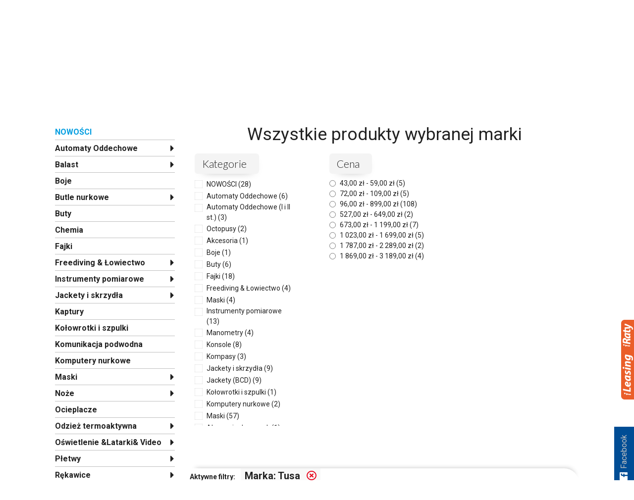

--- FILE ---
content_type: text/html; charset=utf-8
request_url: https://divedevil-sklep.pl/2-wszystkie-produkty?q=Marka-Tusa
body_size: 25364
content:
<!doctype html>
<html lang="pl">

<head>
      <script>(function(w,d,s,l,i){w[l]=w[l]||[];w[l].push({'gtm.start':
                new Date().getTime(),event:'gtm.js'});var f=d.getElementsByTagName(s)[0],
                j=d.createElement(s),dl=l!='dataLayer'?'&l='+l:'';j.async=true;j.src=
                'https://www.googletagmanager.com/gtm.js?id='+i+dl;f.parentNode.insertBefore(j,f);
                })(window,document,'script','dataLayer','GTM-WVCM5RP');</script> 
    
    
        
  <meta charset="utf-8">


  <meta http-equiv="x-ua-compatible" content="ie=edge">



  <title>Wszystkie produkty</title>
  <meta name="description" content="">
  <meta name="keywords" content="">
        <link rel="canonical" href="https://divedevil-sklep.pl/2-wszystkie-produkty">
  


  <meta name="viewport" content="width=device-width, initial-scale=1">



  <link rel="icon" type="image/vnd.microsoft.icon" href="/img/favicon.ico?1621285757">
  <link rel="shortcut icon" type="image/x-icon" href="/img/favicon.ico?1621285757">



    <link rel="stylesheet" href="https://divedevil-sklep.pl/themes/divedevil/assets/css/theme.css" type="text/css" media="all">
  <link rel="stylesheet" href="https://divedevil-sklep.pl/modules/blockreassurance/views/dist/front.css" type="text/css" media="all">
  <link rel="stylesheet" href="https://divedevil-sklep.pl/modules/myprestacomments/myprestacomments.css" type="text/css" media="all">
  <link rel="stylesheet" href="https://divedevil-sklep.pl/modules/platformafinansowa/views/css/platformastyle_redirect.css" type="text/css" media="all">
  <link rel="stylesheet" href="https://divedevil-sklep.pl/modules/ets_searchbycategory/views/css/blocksearch.css" type="text/css" media="all">
  <link rel="stylesheet" href="https://divedevil-sklep.pl/js/jquery/plugins/fancybox/jquery.fancybox.css" type="text/css" media="all">
  <link rel="stylesheet" href="https://divedevil-sklep.pl/modules/ps_imageslider/css/homeslider.css" type="text/css" media="all">
  <link rel="stylesheet" href="https://divedevil-sklep.pl/modules/ps_legalcompliance/views/css/aeuc_front.css" type="text/css" media="all">
  <link rel="stylesheet" href="https://divedevil-sklep.pl/modules/gm_omniprice/views/css/gm_omniprice.css" type="text/css" media="all">
  <link rel="stylesheet" href="https://divedevil-sklep.pl/modules/didwear_manufacturerscarousel/assets/vendor/owlcarousel/assets/owl.carousel.css" type="text/css" media="all">
  <link rel="stylesheet" href="https://divedevil-sklep.pl/modules/didwear_socialbuttons/assets/css/styles.css" type="text/css" media="all">
  <link rel="stylesheet" href="https://divedevil-sklep.pl/themes/divedevil/assets/css/custom.css" type="text/css" media="all">




  

<script src="https://translate.google.com/translate_a/element.js?cb=googleTranslateElementInit"></script>







  <script type="text/javascript">

    
    var ETS_BLOCKSEARCH_BUTTON_COLOR = "#005ea4";

    
    var prestashop = {"cart":{"products":[],"totals":{"total":{"type":"total","label":"Razem","amount":0,"value":"0,00\u00a0z\u0142"},"total_including_tax":{"type":"total","label":"Suma (brutto)","amount":0,"value":"0,00\u00a0z\u0142"},"total_excluding_tax":{"type":"total","label":"Suma (netto)","amount":0,"value":"0,00\u00a0z\u0142"}},"subtotals":{"products":{"type":"products","label":"Produkty","amount":0,"value":"0,00\u00a0z\u0142"},"discounts":null,"shipping":{"type":"shipping","label":"Wysy\u0142ka","amount":0,"value":"Za darmo!"},"tax":{"type":"tax","label":"VAT (wliczony)","amount":0,"value":"0,00\u00a0z\u0142"}},"products_count":0,"summary_string":"0 sztuk","vouchers":{"allowed":1,"added":[]},"discounts":[],"minimalPurchase":0,"minimalPurchaseRequired":""},"currency":{"name":"z\u0142oty polski","iso_code":"PLN","iso_code_num":"985","sign":"z\u0142"},"customer":{"lastname":null,"firstname":null,"email":null,"birthday":null,"newsletter":null,"newsletter_date_add":null,"optin":null,"website":null,"company":null,"siret":null,"ape":null,"is_logged":false,"gender":{"type":null,"name":null},"addresses":[]},"language":{"name":"Polski (Polish)","iso_code":"pl","locale":"pl-PL","language_code":"pl","is_rtl":"0","date_format_lite":"Y-m-d","date_format_full":"Y-m-d H:i:s","id":1},"page":{"title":"","canonical":"https:\/\/divedevil-sklep.pl\/2-wszystkie-produkty","meta":{"title":"Wszystkie produkty","description":"","keywords":null,"robots":"index"},"page_name":"category","body_classes":{"lang-pl":true,"lang-rtl":false,"country-PL":true,"currency-PLN":true,"layout-left-column":true,"page-category":true,"tax-display-enabled":true,"category-id-2":true,"category-Wszystkie produkty":true,"category-id-parent-1":true,"category-depth-level-1":true},"admin_notifications":[]},"shop":{"name":" SCN Dive Devil ","logo":"\/img\/dive-devil-logo-1621285757.jpg","stores_icon":"\/img\/logo_stores.png","favicon":"\/img\/favicon.ico"},"urls":{"base_url":"https:\/\/divedevil-sklep.pl\/","current_url":"https:\/\/divedevil-sklep.pl\/2-wszystkie-produkty?q=Marka-Tusa","shop_domain_url":"https:\/\/divedevil-sklep.pl","img_ps_url":"https:\/\/divedevil-sklep.pl\/img\/","img_cat_url":"https:\/\/divedevil-sklep.pl\/img\/c\/","img_lang_url":"https:\/\/divedevil-sklep.pl\/img\/l\/","img_prod_url":"https:\/\/divedevil-sklep.pl\/img\/p\/","img_manu_url":"https:\/\/divedevil-sklep.pl\/img\/m\/","img_sup_url":"https:\/\/divedevil-sklep.pl\/img\/su\/","img_ship_url":"https:\/\/divedevil-sklep.pl\/img\/s\/","img_store_url":"https:\/\/divedevil-sklep.pl\/img\/st\/","img_col_url":"https:\/\/divedevil-sklep.pl\/img\/co\/","img_url":"https:\/\/divedevil-sklep.pl\/themes\/divedevil\/assets\/img\/","css_url":"https:\/\/divedevil-sklep.pl\/themes\/divedevil\/assets\/css\/","js_url":"https:\/\/divedevil-sklep.pl\/themes\/divedevil\/assets\/js\/","pic_url":"https:\/\/divedevil-sklep.pl\/upload\/","pages":{"address":"https:\/\/divedevil-sklep.pl\/adres","addresses":"https:\/\/divedevil-sklep.pl\/adresy","authentication":"https:\/\/divedevil-sklep.pl\/logowanie","cart":"https:\/\/divedevil-sklep.pl\/koszyk","category":"https:\/\/divedevil-sklep.pl\/index.php?controller=category","cms":"https:\/\/divedevil-sklep.pl\/index.php?controller=cms","contact":"https:\/\/divedevil-sklep.pl\/kontakt","discount":"https:\/\/divedevil-sklep.pl\/rabaty","guest_tracking":"https:\/\/divedevil-sklep.pl\/sledzenie-zamowien-gosci","history":"https:\/\/divedevil-sklep.pl\/historia-zamowien","identity":"https:\/\/divedevil-sklep.pl\/dane-osobiste","index":"https:\/\/divedevil-sklep.pl\/","my_account":"https:\/\/divedevil-sklep.pl\/moje-konto","order_confirmation":"https:\/\/divedevil-sklep.pl\/potwierdzenie-zamowienia","order_detail":"https:\/\/divedevil-sklep.pl\/index.php?controller=order-detail","order_follow":"https:\/\/divedevil-sklep.pl\/sledzenie-zamowienia","order":"https:\/\/divedevil-sklep.pl\/zam\u00f3wienie","order_return":"https:\/\/divedevil-sklep.pl\/index.php?controller=order-return","order_slip":"https:\/\/divedevil-sklep.pl\/potwierdzenie-zwrotu","pagenotfound":"https:\/\/divedevil-sklep.pl\/nie-znaleziono-strony","password":"https:\/\/divedevil-sklep.pl\/odzyskiwanie-hasla","pdf_invoice":"https:\/\/divedevil-sklep.pl\/index.php?controller=pdf-invoice","pdf_order_return":"https:\/\/divedevil-sklep.pl\/index.php?controller=pdf-order-return","pdf_order_slip":"https:\/\/divedevil-sklep.pl\/index.php?controller=pdf-order-slip","prices_drop":"https:\/\/divedevil-sklep.pl\/obnizki-cen","product":"https:\/\/divedevil-sklep.pl\/index.php?controller=product","search":"https:\/\/divedevil-sklep.pl\/szukaj","sitemap":"https:\/\/divedevil-sklep.pl\/Mapa strony","stores":"https:\/\/divedevil-sklep.pl\/nasze-sklepy","supplier":"https:\/\/divedevil-sklep.pl\/dostawcy","register":"https:\/\/divedevil-sklep.pl\/logowanie?create_account=1","order_login":"https:\/\/divedevil-sklep.pl\/zam\u00f3wienie?login=1"},"alternative_langs":{"pl":"https:\/\/divedevil-sklep.pl\/2-wszystkie-produkty"},"theme_assets":"\/themes\/divedevil\/assets\/","actions":{"logout":"https:\/\/divedevil-sklep.pl\/?mylogout="},"no_picture_image":{"bySize":{"small_default":{"url":"https:\/\/divedevil-sklep.pl\/img\/p\/pl-default-small_default.jpg","width":98,"height":98},"cart_default":{"url":"https:\/\/divedevil-sklep.pl\/img\/p\/pl-default-cart_default.jpg","width":125,"height":125},"home_default":{"url":"https:\/\/divedevil-sklep.pl\/img\/p\/pl-default-home_default.jpg","width":250,"height":250},"medium_default":{"url":"https:\/\/divedevil-sklep.pl\/img\/p\/pl-default-medium_default.jpg","width":452,"height":452},"large_default":{"url":"https:\/\/divedevil-sklep.pl\/img\/p\/pl-default-large_default.jpg","width":800,"height":800}},"small":{"url":"https:\/\/divedevil-sklep.pl\/img\/p\/pl-default-small_default.jpg","width":98,"height":98},"medium":{"url":"https:\/\/divedevil-sklep.pl\/img\/p\/pl-default-home_default.jpg","width":250,"height":250},"large":{"url":"https:\/\/divedevil-sklep.pl\/img\/p\/pl-default-large_default.jpg","width":800,"height":800},"legend":""}},"configuration":{"display_taxes_label":true,"is_catalog":false,"show_prices":true,"opt_in":{"partner":false},"quantity_discount":{"type":"discount","label":"Rabat"},"voucher_enabled":1,"return_enabled":0},"field_required":[],"breadcrumb":{"links":[{"title":"Strona g\u0142\u00f3wna","url":"https:\/\/divedevil-sklep.pl\/"},null],"count":2},"link":{"protocol_link":"https:\/\/","protocol_content":"https:\/\/"},"time":1769417114,"static_token":"d89597ac01608e68fb4dc9c42e5efab1","token":"5a6daa9d34f0e365fb3f54c2ec298ced"};

    
    var psr_icon_color = "#F19D76";

    
    var search_url = "https:\/\/divedevil-sklep.pl\/szukaj";

    
    var stpreloader = {"enable":0};

    
  </script>





  
<script type="text/javascript">
	(window.gaDevIds=window.gaDevIds||[]).push('d6YPbH');
	(function(i,s,o,g,r,a,m){i['GoogleAnalyticsObject']=r;i[r]=i[r]||function(){
	(i[r].q=i[r].q||[]).push(arguments)},i[r].l=1*new Date();a=s.createElement(o),
	m=s.getElementsByTagName(o)[0];a.async=1;a.src=g;m.parentNode.insertBefore(a,m)
	})(window,document,'script','https://www.google-analytics.com/analytics.js','ga');

            ga('create', 'UA-153593290-1', 'auto');
                    ga('set', 'anonymizeIp', true);
                ga('send', 'pageview');
    
    ga('require', 'ec');
</script>

    <div class="widget1 prat-widget1">	
        <img src="https://www.platformafinansowa.pl/assets/other/widget.png" class="show">
        <div class="inside">
            <div id="widget_p">
                <a href="https://www.platformaratalna.pl/kalkulator/2975" target="_blank"  id="spr_raty"><img src="https://www.platformafinansowa.pl/assets/other/sprawdz_w.png" alt="raty przez internet"></a>
                <a href="https://www.platformafinansowa.pl/wniosek/leasing/2975" target="_blank" id="spr_leasing"><img src="https://www.platformafinansowa.pl/assets/other/sprawdz_w.png" alt="leasing przez internet"></a>
            </div>
        </div>
    </div>
<style>

#st_preloader_wrap {
	overflow: hidden;
	position: fixed;
	z-index: 9999;
	-webkit-transition: all .3s ease-out;
	transition: all .3s ease-out;
}
#st_preloader_wrap.st_preloader_center{
	display: block;
	width: 100%;
	height: 100%;
}
#st_preloader_wrap.st_preloader_tr{
	display: inline-block;
	right: 0;
	top: 0;
}
#st_preloader_wrap.st_preloader_cm{
	display: inline-block;
	left: 50%;
	top: 50%;
}
#st_preloader {
	width: 100%;
	height: 100%;
	text-align: center;
	display: -webkit-box;
	display: -moz-box;
	display: box;
	display: -moz-flex;
	display: -ms-flexbox;
	display: flex;
	-webkit-box-orient: horizontal;
	-webkit-box-direction: normal;
	-ms-flex-flow: row wrap;
	flex-flow: row wrap;
    background-position: center center;
    background-repeat: no-repeat;
}
#st_preloader_wrap.st_hide_preloader{display: none;}
#st_preloader.st_flex_middle {
	-webkit-box-align: center;
	box-align: center;
	-moz-align-items: center;
	-ms-align-items: center;
	-o-align-items: center;
	align-items: center;
	-ms-flex-align: center;
}
#st_preloader.st_flex_start {
	-webkit-box-align: start;
	box-align: start;
	-moz-align-items: flex-start;
	-ms-align-items: flex-start;
	-o-align-items: flex-start;
	align-items: flex-start;
	-ms-flex-align: start;
}
#st_preloader.st_flex_left {
	-webkit-box-pack: start;
	box-pack: start;
	-moz-justify-content: flex-start;
	-ms-justify-content: flex-start;
	-o-justify-content: flex-start;
	justify-content: flex-start;
	-ms-flex-pack: start;
}
#st_preloader.st_flex_center {
	-webkit-box-pack: center;
	box-pack: center;
	-moz-justify-content: center;
	-ms-justify-content: center;
	-o-justify-content: center;
	justify-content: center;
	-ms-flex-pack: center;
}
#st_preloader.st_flex_right {
	-webkit-box-pack: end;
	box-pack: end;
	-moz-justify-content: flex-end;
	-ms-justify-content: flex-end;
	-o-justify-content: flex-end;
	justify-content: flex-end;
	-ms-flex-pack: end;
}

	
#st_preloader{background-image: url("data:image/svg+xml;charset=utf8,%3Csvg class='lds-spinner' width='60px' height='60px' xmlns='http://www.w3.org/2000/svg' xmlns:xlink='http://www.w3.org/1999/xlink' viewBox='0 0 100 100' preserveAspectRatio='xMidYMid' style='background: none;'%3E%3Cg transform='rotate(0 50 50)'%3E%3Crect x='47' y='24' rx='9.4' ry='4.8' width='6' height='12' fill='%23444444'%3E%3Canimate attributeName='opacity' values='1;0' times='0;1' dur='1s' begin='-0.9166666666666666s' repeatCount='indefinite'%3E%3C/animate%3E%3C/rect%3E%3C/g%3E%3Cg transform='rotate(30 50 50)'%3E%3Crect x='47' y='24' rx='9.4' ry='4.8' width='6' height='12' fill='%23444444'%3E%3Canimate attributeName='opacity' values='1;0' times='0;1' dur='1s' begin='-0.8333333333333334s' repeatCount='indefinite'%3E%3C/animate%3E%3C/rect%3E%3C/g%3E%3Cg transform='rotate(60 50 50)'%3E%3Crect x='47' y='24' rx='9.4' ry='4.8' width='6' height='12' fill='%23444444'%3E%3Canimate attributeName='opacity' values='1;0' times='0;1' dur='1s' begin='-0.75s' repeatCount='indefinite'%3E%3C/animate%3E%3C/rect%3E%3C/g%3E%3Cg transform='rotate(90 50 50)'%3E%3Crect x='47' y='24' rx='9.4' ry='4.8' width='6' height='12' fill='%23444444'%3E%3Canimate attributeName='opacity' values='1;0' times='0;1' dur='1s' begin='-0.6666666666666666s' repeatCount='indefinite'%3E%3C/animate%3E%3C/rect%3E%3C/g%3E%3Cg transform='rotate(120 50 50)'%3E%3Crect x='47' y='24' rx='9.4' ry='4.8' width='6' height='12' fill='%23444444'%3E%3Canimate attributeName='opacity' values='1;0' times='0;1' dur='1s' begin='-0.5833333333333334s' repeatCount='indefinite'%3E%3C/animate%3E%3C/rect%3E%3C/g%3E%3Cg transform='rotate(150 50 50)'%3E%3Crect x='47' y='24' rx='9.4' ry='4.8' width='6' height='12' fill='%23444444'%3E%3Canimate attributeName='opacity' values='1;0' times='0;1' dur='1s' begin='-0.5s' repeatCount='indefinite'%3E%3C/animate%3E%3C/rect%3E%3C/g%3E%3Cg transform='rotate(180 50 50)'%3E%3Crect x='47' y='24' rx='9.4' ry='4.8' width='6' height='12' fill='%23444444'%3E%3Canimate attributeName='opacity' values='1;0' times='0;1' dur='1s' begin='-0.4166666666666667s' repeatCount='indefinite'%3E%3C/animate%3E%3C/rect%3E%3C/g%3E%3Cg transform='rotate(210 50 50)'%3E%3Crect x='47' y='24' rx='9.4' ry='4.8' width='6' height='12' fill='%23444444'%3E%3Canimate attributeName='opacity' values='1;0' times='0;1' dur='1s' begin='-0.3333333333333333s' repeatCount='indefinite'%3E%3C/animate%3E%3C/rect%3E%3C/g%3E%3Cg transform='rotate(240 50 50)'%3E%3Crect x='47' y='24' rx='9.4' ry='4.8' width='6' height='12' fill='%23444444'%3E%3Canimate attributeName='opacity' values='1;0' times='0;1' dur='1s' begin='-0.25s' repeatCount='indefinite'%3E%3C/animate%3E%3C/rect%3E%3C/g%3E%3Cg transform='rotate(270 50 50)'%3E%3Crect x='47' y='24' rx='9.4' ry='4.8' width='6' height='12' fill='%23444444'%3E%3Canimate attributeName='opacity' values='1;0' times='0;1' dur='1s' begin='-0.16666666666666666s' repeatCount='indefinite'%3E%3C/animate%3E%3C/rect%3E%3C/g%3E%3Cg transform='rotate(300 50 50)'%3E%3Crect x='47' y='24' rx='9.4' ry='4.8' width='6' height='12' fill='%23444444'%3E%3Canimate attributeName='opacity' values='1;0' times='0;1' dur='1s' begin='-0.08333333333333333s' repeatCount='indefinite'%3E%3C/animate%3E%3C/rect%3E%3C/g%3E%3Cg transform='rotate(330 50 50)'%3E%3Crect x='47' y='24' rx='9.4' ry='4.8' width='6' height='12' fill='%23444444'%3E%3Canimate attributeName='opacity' values='1;0' times='0;1' dur='1s' begin='0s' repeatCount='indefinite'%3E%3C/animate%3E%3C/rect%3E%3C/g%3E%3C/svg%3E");}

	    #st_preloader_wrap{background-color: #ffffff;background:rgba(255,255,255,0.8);}#st_preloader{background-position:center center;}.st_preloader_cm{margin-left:-30px;margin-top:-30px;}
</style>
<script>
	
document.addEventListener("DOMContentLoaded", function(event) { 
	setTimeout(function() {
		if(document.getElementById('st_preloader_wrap').className.indexOf('st_hide_preloader') === -1)
			document.getElementById('st_preloader_wrap').className += " st_hide_preloader";
	}, 500);
});

</script><style>

        .sbc-product-price {
        display:;
    }
    .sbc-item-wrapper .product-list-reviews{
    display:none !important;
    }
            #search_block_top .button-search, .sbc_show_more.ac_over,
    .searched_category option:hover
    {
        background-color: #005ea4 !important;
    }
            #search_block_top .button-search:hover,.sbc_show_more:hover {
        background-color: #00a4ec !important;
    }
    </style>



    
</head>

<body id="category" class="lang-pl country-pl currency-pln layout-left-column page-category tax-display-enabled category-id-2 category-wszystkie-produkty category-id-parent-1 category-depth-level-1">

<noscript><iframe src="https://www.googletagmanager.com/ns.html?id=GTM-WVCM5RP"
height="0" width="0" style="display:none;visibility:hidden"></iframe></noscript>

<!--Start of Tawk.to Script-->
<script type="text/javascript">
    var Tawk_API=Tawk_API||{}, Tawk_LoadStart=new Date();
    (function(){
    var s1=document.createElement("script"),s0=document.getElementsByTagName("script")[0];
    s1.async=true;
    s1.src='https://embed.tawk.to/6414dcb74247f20fefe69129/1gronsb4j';
    s1.charset='UTF-8';
    s1.setAttribute('crossorigin','*');
    s0.parentNode.insertBefore(s1,s0);
    })();
    </script>
    <!--End of Tawk.to Script-->

    <div id="st_preloader_wrap" class="st_preloader_center  "><div id="st_preloader" class="st_flex_middle st_flex_center"></div></div>



<main>
    
            

    <header id="header" class="header">
        
            


<div class="header__upper">
       

 <div class="container">
            <div class="lang-sel">
                <a href="#googtrans(pl|en)" class="lang-en lang-select" ><img src="https://divedevil-sklep.pl/img/en.png"></a>
		<a href="#googtrans(pl|ru)" class="lang-ru lang-select" ><img src="https://divedevil-sklep.pl/img/ru.png"></a>
                <a href="#googtrans(pl|de)" class="lang-de lang-select" ><img src="https://divedevil-sklep.pl/img/de.png"></a>
            </div>
 </div>


    <div class="container">
        <div class="row">

            <div class="col-6 col-lg-4">

                <a href="https://divedevil-sklep.pl/" class="logo__link">

                    <div class="logo">

                        <div class="logo__image-wrapper">

                            <img class="logo__image" src="/img/dive-devil-logo-1621285757.jpg" alt=" SCN Dive Devil ">

                        </div>

                            <div class="logo__shop"></div>

                            <div class="logo__shop-name"><span>Dive&nbsp;Devil</span> Sklep&nbsp;nurkowy</div>

                    </div>

                </a>

            </div>

            <div class="col-6 col-lg-8">

                

                    <nav class="header__nav">

                        

<div class="menu js-top-menu" id="_desktop_top_menu">
    
          <ul class="top-menu top-menu--level-0" id="top-menu" data-depth="0">
                    <li class="cms-page top-menu__item top-menu__item--level-0" id="cms-page-4">
                          <a
                class="dropdown-item top-menu__item-link"
                href="https://divedevil-sklep.pl/content/4-o-nas" data-depth="0"
                              >
                                O nas
              </a>
                          </li>
                    <li class="cms-page top-menu__item top-menu__item--level-0" id="cms-page-3">
                          <a
                class="dropdown-item top-menu__item-link"
                href="https://divedevil-sklep.pl/content/3-regulamin" data-depth="0"
                              >
                                Regulamin
              </a>
                          </li>
                    <li class="link top-menu__item top-menu__item--level-0" id="lnk-kontakt">
                          <a
                class="dropdown-item top-menu__item-link"
                href="https://divedevil-sklep.pl/kontakt" data-depth="0"
                              >
                                Kontakt
              </a>
                          </li>
              </ul>
    
</div>
<div id="_desktop_currency_selector">
  <div class="currency-selector dropdown js-dropdown">
    <span id="currency-selector-label">Waluta:</span>
    <button data-target="#" data-toggle="dropdown" class="bg-none d-none d-md-inline-block" aria-haspopup="true" aria-expanded="false" aria-label="Lista rozwijana walut">
      <span class="expand-more">PLN zł</span>
      <i class="material-icons expand-more">&#xE5C5;</i>
    </button>
    <ul class="dropdown-menu" aria-labelledby="currency-selector-label">
              <li >
          <a title="euro" rel="nofollow" href="https://divedevil-sklep.pl/2-wszystkie-produkty?SubmitCurrency=1&amp;id_currency=2" class="dropdown-item">EUR €</a>
        </li>
              <li  class="current" >
          <a title="złoty polski" rel="nofollow" href="https://divedevil-sklep.pl/2-wszystkie-produkty?SubmitCurrency=1&amp;id_currency=1" class="dropdown-item">PLN zł</a>
        </li>
          </ul>
    <select class="link d-md-none" aria-labelledby="currency-selector-label">
              <option value="https://divedevil-sklep.pl/2-wszystkie-produkty?SubmitCurrency=1&amp;id_currency=2">EUR €</option>
              <option value="https://divedevil-sklep.pl/2-wszystkie-produkty?SubmitCurrency=1&amp;id_currency=1" selected="selected">PLN zł</option>
          </select>
  </div>
</div>
<div id="_desktop_user_info" class="dropdown header__nav-item">
            <a
                href="https://divedevil-sklep.pl/moje-konto"
                title="Zaloguj się na swoje konto"
                rel="nofollow"
                class="header__nav--link"
        >
            <i class="fas fa-sign-in-alt header__nav-item-icon"></i>
            <span class="d-none d-lg-inline">Zaloguj się</span>
        </a>
      <a
          href="https://divedevil-sklep.pl/logowanie?create_account=1"
          title="Register your new customer account"
          class="header__nav--link ml-2"
          rel="nofollow"
        >
        <i class="fas fa-user-plus header__nav-item-icon"></i>
        <span class="d-none d-lg-inline">Załóż swoje konto</span>
        </a>

    </div>
<div id="_desktop_cart" class="header__nav-item">
  <div class="blockcart cart-preview header__cart-wrapper" data-refresh-url="//divedevil-sklep.pl/module/ps_shoppingcart/ajax">
    <div class="header__cart header__cart--inactive"">
                  <i class="fas fa-shopping-cart header__cart-icon"></i>
          </div>
      <span class="header__cart-counter">0</span>
  </div>
</div>


                        

                        

                        <div class="header__nav-item d-lg-none">

                            <a href="#" class="menu__top-toggle header__nav--link"><i class="fas fa-bars"></i></a>

                        </div>

                        

                    </nav>

                

            </div>

        </div>

    </div>

</div>



<div class="header__lower">

    <div class="container">

        

            <div class="row">

                <div class="col-12 col-lg-9 order-last order-md-last order-lg-first">
    <div class="manufacturers-carousel notranslate">
        <ul class="owl-carousel manufacturers-carousel__list">
                            <li class="item manufacturers-carousel__item">
                                        <a href="https://divedevil-sklep.pl/13_ammonite" class="manufacturers-carousel__item-link">Ammonite</a>
                </li>
                            <li class="item manufacturers-carousel__item">
                                        <a href="https://divedevil-sklep.pl/1_apeks" class="manufacturers-carousel__item-link">Apeks</a>
                </li>
                            <li class="item manufacturers-carousel__item">
                                        <a href="https://divedevil-sklep.pl/2_aqualung" class="manufacturers-carousel__item-link">Aqualung</a>
                </li>
                            <li class="item manufacturers-carousel__item">
                                        <a href="https://divedevil-sklep.pl/3_atomic" class="manufacturers-carousel__item-link">Atomic</a>
                </li>
                            <li class="item manufacturers-carousel__item">
                                        <a href="https://divedevil-sklep.pl/68_balastmania" class="manufacturers-carousel__item-link">Balastmania</a>
                </li>
                            <li class="item manufacturers-carousel__item">
                                        <a href="https://divedevil-sklep.pl/12_bare" class="manufacturers-carousel__item-link">Bare</a>
                </li>
                            <li class="item manufacturers-carousel__item">
                                        <a href="https://divedevil-sklep.pl/43_big-blue" class="manufacturers-carousel__item-link">Big Blue</a>
                </li>
                            <li class="item manufacturers-carousel__item">
                                        <a href="https://divedevil-sklep.pl/62_camaro" class="manufacturers-carousel__item-link">Camaro</a>
                </li>
                            <li class="item manufacturers-carousel__item">
                                        <a href="https://divedevil-sklep.pl/38_checkupdivesystems" class="manufacturers-carousel__item-link">CheckupDiveSystems</a>
                </li>
                            <li class="item manufacturers-carousel__item">
                                        <a href="https://divedevil-sklep.pl/59_cressi" class="manufacturers-carousel__item-link">Cressi</a>
                </li>
                            <li class="item manufacturers-carousel__item">
                                        <a href="https://divedevil-sklep.pl/57_deepblu" class="manufacturers-carousel__item-link">Deepblu</a>
                </li>
                            <li class="item manufacturers-carousel__item">
                                        <a href="https://divedevil-sklep.pl/58_divevolk" class="manufacturers-carousel__item-link">DIVEVOLK</a>
                </li>
                            <li class="item manufacturers-carousel__item">
                                        <a href="https://divedevil-sklep.pl/35_eurocylinder" class="manufacturers-carousel__item-link">Eurocylinder</a>
                </li>
                            <li class="item manufacturers-carousel__item">
                                        <a href="https://divedevil-sklep.pl/23_finn-light" class="manufacturers-carousel__item-link">Finn Light</a>
                </li>
                            <li class="item manufacturers-carousel__item">
                                        <a href="https://divedevil-sklep.pl/17_finnsub-fly" class="manufacturers-carousel__item-link">FinnSub-Fly</a>
                </li>
                            <li class="item manufacturers-carousel__item">
                                        <a href="https://divedevil-sklep.pl/65_fourth-element" class="manufacturers-carousel__item-link">Fourth Element</a>
                </li>
                            <li class="item manufacturers-carousel__item">
                                        <a href="https://divedevil-sklep.pl/45_garmin" class="manufacturers-carousel__item-link">Garmin</a>
                </li>
                            <li class="item manufacturers-carousel__item">
                                        <a href="https://divedevil-sklep.pl/34_hi-max" class="manufacturers-carousel__item-link">Hi-Max</a>
                </li>
                            <li class="item manufacturers-carousel__item">
                                        <a href="https://divedevil-sklep.pl/20_hollis" class="manufacturers-carousel__item-link">Hollis</a>
                </li>
                            <li class="item manufacturers-carousel__item">
                                        <a href="https://divedevil-sklep.pl/52_k01" class="manufacturers-carousel__item-link">K01</a>
                </li>
                            <li class="item manufacturers-carousel__item">
                                        <a href="https://divedevil-sklep.pl/66_kwark" class="manufacturers-carousel__item-link">Kwark</a>
                </li>
                            <li class="item manufacturers-carousel__item">
                                        <a href="https://divedevil-sklep.pl/56_line-cutter" class="manufacturers-carousel__item-link">Line Cutter</a>
                </li>
                            <li class="item manufacturers-carousel__item">
                                        <a href="https://divedevil-sklep.pl/39_luxfer" class="manufacturers-carousel__item-link">Luxfer</a>
                </li>
                            <li class="item manufacturers-carousel__item">
                                        <a href="https://divedevil-sklep.pl/5_mares" class="manufacturers-carousel__item-link">Mares</a>
                </li>
                            <li class="item manufacturers-carousel__item">
                                        <a href="https://divedevil-sklep.pl/53_mares-xr" class="manufacturers-carousel__item-link">Mares XR</a>
                </li>
                            <li class="item manufacturers-carousel__item">
                                        <a href="https://divedevil-sklep.pl/18_mola-mola" class="manufacturers-carousel__item-link">Mola Mola</a>
                </li>
                            <li class="item manufacturers-carousel__item">
                                        <a href="https://divedevil-sklep.pl/61_nowiteam" class="manufacturers-carousel__item-link">NowiTeam</a>
                </li>
                            <li class="item manufacturers-carousel__item">
                                        <a href="https://divedevil-sklep.pl/19_oceanic" class="manufacturers-carousel__item-link">Oceanic</a>
                </li>
                            <li class="item manufacturers-carousel__item">
                                        <a href="https://divedevil-sklep.pl/31_oceanreef" class="manufacturers-carousel__item-link">Oceanreef</a>
                </li>
                            <li class="item manufacturers-carousel__item">
                                        <a href="https://divedevil-sklep.pl/16_oms" class="manufacturers-carousel__item-link">OMS</a>
                </li>
                            <li class="item manufacturers-carousel__item">
                                        <a href="https://divedevil-sklep.pl/42_orca-torch" class="manufacturers-carousel__item-link">Orca Torch</a>
                </li>
                            <li class="item manufacturers-carousel__item">
                                        <a href="https://divedevil-sklep.pl/64_othree" class="manufacturers-carousel__item-link">Othree</a>
                </li>
                            <li class="item manufacturers-carousel__item">
                                        <a href="https://divedevil-sklep.pl/40_polaris" class="manufacturers-carousel__item-link">Polaris</a>
                </li>
                            <li class="item manufacturers-carousel__item">
                                        <a href="https://divedevil-sklep.pl/25_poseidon" class="manufacturers-carousel__item-link">Poseidon</a>
                </li>
                            <li class="item manufacturers-carousel__item">
                                        <a href="https://divedevil-sklep.pl/46_proflex" class="manufacturers-carousel__item-link">PROFLEX</a>
                </li>
                            <li class="item manufacturers-carousel__item">
                                        <a href="https://divedevil-sklep.pl/27_ratio" class="manufacturers-carousel__item-link">Ratio</a>
                </li>
                            <li class="item manufacturers-carousel__item">
                                        <a href="https://divedevil-sklep.pl/49_rubber-flex" class="manufacturers-carousel__item-link">RUBBER FLEX</a>
                </li>
                            <li class="item manufacturers-carousel__item">
                                        <a href="https://divedevil-sklep.pl/8_scubapro" class="manufacturers-carousel__item-link">Scubapro</a>
                </li>
                            <li class="item manufacturers-carousel__item">
                                        <a href="https://divedevil-sklep.pl/10_scubatech" class="manufacturers-carousel__item-link">Scubatech</a>
                </li>
                            <li class="item manufacturers-carousel__item">
                                        <a href="https://divedevil-sklep.pl/22_seaya" class="manufacturers-carousel__item-link">SeaYa</a>
                </li>
                            <li class="item manufacturers-carousel__item">
                                        <a href="https://divedevil-sklep.pl/54_shearwater" class="manufacturers-carousel__item-link">Shearwater</a>
                </li>
                            <li class="item manufacturers-carousel__item">
                                        <a href="https://divedevil-sklep.pl/37_si-tech" class="manufacturers-carousel__item-link">Si - tech</a>
                </li>
                            <li class="item manufacturers-carousel__item">
                                        <a href="https://divedevil-sklep.pl/41_sitech" class="manufacturers-carousel__item-link">SiTech</a>
                </li>
                            <li class="item manufacturers-carousel__item">
                                        <a href="https://divedevil-sklep.pl/33_stahlsac" class="manufacturers-carousel__item-link">Stahlsac</a>
                </li>
                            <li class="item manufacturers-carousel__item">
                                        <a href="https://divedevil-sklep.pl/7_suunto" class="manufacturers-carousel__item-link">Suunto</a>
                </li>
                            <li class="item manufacturers-carousel__item">
                                        <a href="https://divedevil-sklep.pl/32_tauchsport-oceama" class="manufacturers-carousel__item-link">Tauchsport Oceama</a>
                </li>
                            <li class="item manufacturers-carousel__item">
                                        <a href="https://divedevil-sklep.pl/15_tecline" class="manufacturers-carousel__item-link">TecLine</a>
                </li>
                            <li class="item manufacturers-carousel__item">
                                        <a href="https://divedevil-sklep.pl/55_tecline-military-line" class="manufacturers-carousel__item-link">TecLine -Military Line</a>
                </li>
                            <li class="item manufacturers-carousel__item">
                                        <a href="https://divedevil-sklep.pl/24_tusa" class="manufacturers-carousel__item-link">Tusa</a>
                </li>
                            <li class="item manufacturers-carousel__item">
                                        <a href="https://divedevil-sklep.pl/63_typhoon" class="manufacturers-carousel__item-link">Typhoon</a>
                </li>
                            <li class="item manufacturers-carousel__item">
                                        <a href="https://divedevil-sklep.pl/30_ursuit" class="manufacturers-carousel__item-link">Ursuit</a>
                </li>
                            <li class="item manufacturers-carousel__item">
                                        <a href="https://divedevil-sklep.pl/67_waterproof" class="manufacturers-carousel__item-link">Waterproof</a>
                </li>
                            <li class="item manufacturers-carousel__item">
                                        <a href="https://divedevil-sklep.pl/44_weefine" class="manufacturers-carousel__item-link">Weefine</a>
                </li>
                            <li class="item manufacturers-carousel__item">
                                        <a href="https://divedevil-sklep.pl/50_weze-gumowe" class="manufacturers-carousel__item-link">WĘŻE GUMOWE</a>
                </li>
                            <li class="item manufacturers-carousel__item">
                                        <a href="https://divedevil-sklep.pl/28_xdeep" class="manufacturers-carousel__item-link">XDEEP</a>
                </li>
                            <li class="item manufacturers-carousel__item">
                                        <a href="https://divedevil-sklep.pl/48_xt-tech" class="manufacturers-carousel__item-link">XT-Tech</a>
                </li>
                            <li class="item manufacturers-carousel__item">
                                        <a href="https://divedevil-sklep.pl/51_xtar" class="manufacturers-carousel__item-link">XTAR</a>
                </li>
                            <li class="item manufacturers-carousel__item">
                                        <a href="https://divedevil-sklep.pl/47_xtr-miflex" class="manufacturers-carousel__item-link">XTR-MIFLEX</a>
                </li>
                            <li class="item manufacturers-carousel__item">
                                        <a href="https://divedevil-sklep.pl/9_zeagle" class="manufacturers-carousel__item-link">Zeagle</a>
                </li>
                    </ul>
    </div>
</div><!-- Block search module TOP -->
<script type="text/javascript">
var blocksearch_type ='top';
var ajaxsearch ='1';
var id_lang =1;
</script>
<div id="search_block_top" class=" clearfix has-categories-dropdown">
	<form id="searchbox" method="get" action="//divedevil-sklep.pl/szukaj" >
		<input type="hidden" name="controller" value="search" />
		<input type="hidden" name="orderby" value="position" />
		<input type="hidden" name="orderway" value="desc" />
		            <div class="table">
                <div class="table-cell searched_categories">
                    <span class="results_select"></span>
                    <select class="searched_category" name="searched_category">
    <option value="0">Wszystkie kategorie</option>
    <option class="search_depth_level_1" value="12" >Automaty Oddechowe</option>
<option class="search_depth_level_2" value="13" >&ensp;- Automaty Oddechowe (I i II st.)</option>
<option class="search_depth_level_2" value="14" >&ensp;- Zestawy</option>
<option class="search_depth_level_2" value="15" >&ensp;- I stopnie</option>
<option class="search_depth_level_2" value="16" >&ensp;- II stopnie</option>
<option class="search_depth_level_2" value="17" >&ensp;- Octopusy</option>
<option class="search_depth_level_2" value="18" >&ensp;- Akcesoria</option>
<option class="search_depth_level_1" value="19" >Balast</option>
<option class="search_depth_level_2" value="20" >&ensp;- Balast</option>
<option class="search_depth_level_2" value="21" >&ensp;- Pasy i kieszenie balastowe</option>
<option class="search_depth_level_1" value="22" >Boje</option>
<option class="search_depth_level_1" value="23" >Butle nurkowe</option>
<option class="search_depth_level_2" value="24" >&ensp;- Butle z poj. zaworem</option>
<option class="search_depth_level_2" value="25" >&ensp;- Płaszcze</option>
<option class="search_depth_level_2" value="26" >&ensp;- Zawory, manifoldy i obejmy</option>
<option class="search_depth_level_2" value="27" >&ensp;- Akcesoria do butli</option>
<option class="search_depth_level_2" value="88" >&ensp;- Butle z podwójnym zaworem</option>
<option class="search_depth_level_2" value="89" >&ensp;- Butle Aluminiowe</option>
<option class="search_depth_level_3" value="138" >&ensp;&ensp;- Z zaworem</option>
<option class="search_depth_level_3" value="139" >&ensp;&ensp;- Bez zaworu</option>
<option class="search_depth_level_2" value="90" >&ensp;- Zestawy Dwubutlowe</option>
<option class="search_depth_level_1" value="28" >Buty</option>
<option class="search_depth_level_1" value="29" >Chemia</option>
<option class="search_depth_level_1" value="30" >Fajki</option>
<option class="search_depth_level_1" value="32" >Instrumenty pomiarowe</option>
<option class="search_depth_level_2" value="33" >&ensp;- Manometry</option>
<option class="search_depth_level_2" value="34" >&ensp;- Konsole</option>
<option class="search_depth_level_2" value="35" >&ensp;- Kompasy</option>
<option class="search_depth_level_2" value="36" >&ensp;- Zegarki</option>
<option class="search_depth_level_2" value="87" >&ensp;- Głębokościomierze</option>
<option class="search_depth_level_1" value="37" >Jackety i skrzydła</option>
<option class="search_depth_level_2" value="38" >&ensp;- Jackety (BCD)</option>
<option class="search_depth_level_2" value="39" >&ensp;- Worki do skrzydeł</option>
<option class="search_depth_level_2" value="40" >&ensp;- Skrzydła do butli poj.</option>
<option class="search_depth_level_2" value="41" >&ensp;- Uprzęże i płyty</option>
<option class="search_depth_level_2" value="42" >&ensp;- Akcesoria</option>
<option class="search_depth_level_2" value="116" >&ensp;- Skrzydła do butli podwójnych</option>
<option class="search_depth_level_2" value="147" >&ensp;- Skrzydła Sidemount</option>
<option class="search_depth_level_1" value="43" >Kaptury</option>
<option class="search_depth_level_1" value="44" >Kołowrotki i szpulki</option>
<option class="search_depth_level_1" value="45" >Komputery nurkowe</option>
<option class="search_depth_level_1" value="52" >Oświetlenie &amp;Latarki&amp; Video</option>
<option class="search_depth_level_2" value="53" >&ensp;- Zestawy</option>
<option class="search_depth_level_2" value="54" >&ensp;- Latarki ręczne</option>
<option class="search_depth_level_2" value="55" >&ensp;- Zasilanie</option>
<option class="search_depth_level_2" value="56" >&ensp;- Akcesoria</option>
<option class="search_depth_level_2" value="99" >&ensp;- Głowice</option>
<option class="search_depth_level_2" value="103" >&ensp;- Oświetlenie Foto i Video</option>
<option class="search_depth_level_2" value="134" >&ensp;- Obudowy podwodne</option>
<option class="search_depth_level_1" value="58" >Maski</option>
<option class="search_depth_level_2" value="117" >&ensp;- Akcesoria do masek</option>
<option class="search_depth_level_2" value="118" >&ensp;- Szkła korekcyjne do masek</option>
<option class="search_depth_level_1" value="59" >Noże</option>
<option class="search_depth_level_2" value="119" >&ensp;- Akcesoria</option>
<option class="search_depth_level_1" value="60" >Ocieplacze</option>
<option class="search_depth_level_1" value="61" >Odzież termoaktywna</option>
<option class="search_depth_level_2" value="62" >&ensp;- Bluzy</option>
<option class="search_depth_level_2" value="63" >&ensp;- Spodnie</option>
<option class="search_depth_level_2" value="64" >&ensp;- Czapki</option>
<option class="search_depth_level_2" value="65" >&ensp;- Rękawice</option>
<option class="search_depth_level_2" value="66" >&ensp;- Skarpety</option>
<option class="search_depth_level_2" value="67" >&ensp;- Po nurkowaniu i inne</option>
<option class="search_depth_level_1" value="68" >Płetwy</option>
<option class="search_depth_level_2" value="69" >&ensp;- Kaloszowe</option>
<option class="search_depth_level_2" value="70" >&ensp;- Regulowane</option>
<option class="search_depth_level_2" value="71" >&ensp;- Akcesoria do płetw</option>
<option class="search_depth_level_1" value="72" >Rękawice</option>
<option class="search_depth_level_2" value="73" >&ensp;- Neoprenowe</option>
<option class="search_depth_level_2" value="74" >&ensp;- Do suchego skafandra</option>
<option class="search_depth_level_1" value="75" >Skafandry nurkowe mokre i suche</option>
<option class="search_depth_level_2" value="76" >&ensp;- Mokre męskie</option>
<option class="search_depth_level_2" value="77" >&ensp;- Suche męskie</option>
<option class="search_depth_level_2" value="101" >&ensp;- Dodatki</option>
<option class="search_depth_level_2" value="148" >&ensp;- Mokre damskie</option>
<option class="search_depth_level_2" value="149" >&ensp;- Mokre dziecięce</option>
<option class="search_depth_level_2" value="150" >&ensp;- Suche damskie</option>
<option class="search_depth_level_1" value="78" >Torby</option>
<option class="search_depth_level_2" value="79" >&ensp;- Torby podróżne</option>
<option class="search_depth_level_2" value="80" >&ensp;- Torby na automaty oddechowe</option>
<option class="search_depth_level_2" value="81" >&ensp;- Torby na ABC</option>
<option class="search_depth_level_2" value="82" >&ensp;- Torby na mokry sprzęt</option>
<option class="search_depth_level_1" value="83" >Węże</option>
<option class="search_depth_level_2" value="84" >&ensp;- Węże do inflatora</option>
<option class="search_depth_level_2" value="85" >&ensp;- Węże HP</option>
<option class="search_depth_level_2" value="86" >&ensp;- Węże LP</option>
<option class="search_depth_level_1" value="91" >Świat Dziecka</option>
<option class="search_depth_level_2" value="92" >&ensp;- Ubiór</option>
<option class="search_depth_level_2" value="93" >&ensp;- Sprzęt do nurkowania i inne</option>
<option class="search_depth_level_1" value="94" >Świat Kobiet</option>
<option class="search_depth_level_2" value="95" >&ensp;- Ubiór</option>
<option class="search_depth_level_2" value="96" >&ensp;- Sprzęt do nurkowania i inne</option>
<option class="search_depth_level_1" value="97" >Akcesoria i dodatki</option>
<option class="search_depth_level_2" value="113" >&ensp;- Akcesoria stalowe</option>
<option class="search_depth_level_2" value="114" >&ensp;- Różne</option>
<option class="search_depth_level_1" value="98" >Promocje</option>
<option class="search_depth_level_1" value="100" >Morsowanie</option>
<option class="search_depth_level_1" value="107" >Komunikacja podwodna</option>
<option class="search_depth_level_1" value="108" >Sidemount</option>
<option class="search_depth_level_2" value="109" >&ensp;- Automaty Oddechowe</option>
<option class="search_depth_level_2" value="110" >&ensp;- Skrzydła i akcesoria</option>
<option class="search_depth_level_2" value="111" >&ensp;- Butle i akcesoria</option>
<option class="search_depth_level_2" value="112" >&ensp;- Różne</option>
<option class="search_depth_level_1" value="115" >Prezent dla nurka</option>
<option class="search_depth_level_1" value="120" >Zestawy ABC</option>
<option class="search_depth_level_2" value="121" >&ensp;- Maski &amp; Fajki</option>
<option class="search_depth_level_2" value="122" >&ensp;- Maski &amp; Fajki &amp; Płetwy</option>
<option class="search_depth_level_1" value="123" >NOWOŚCI</option>
<option class="search_depth_level_1" value="124" >Freediving &amp; Łowiectwo</option>
<option class="search_depth_level_2" value="125" >&ensp;- Maski</option>
<option class="search_depth_level_2" value="126" >&ensp;- Komputery</option>
<option class="search_depth_level_2" value="127" >&ensp;- Fajki</option>
<option class="search_depth_level_2" value="128" >&ensp;- Płetwy</option>
<option class="search_depth_level_2" value="129" >&ensp;- Kusze i dodatki</option>
<option class="search_depth_level_3" value="140" >&ensp;&ensp;- Kusze</option>
<option class="search_depth_level_3" value="141" >&ensp;&ensp;- Akcesoria do kusz</option>
<option class="search_depth_level_4" value="142" >&ensp;&ensp;&ensp;- Strzały</option>
<option class="search_depth_level_4" value="143" >&ensp;&ensp;&ensp;- Groty</option>
<option class="search_depth_level_4" value="144" >&ensp;&ensp;&ensp;- Pozostałe akcesoria do kusz</option>
<option class="search_depth_level_2" value="130" >&ensp;- Akcesoria</option>
<option class="search_depth_level_2" value="131" >&ensp;- Boje</option>
<option class="search_depth_level_2" value="132" >&ensp;- Torby</option>
<option class="search_depth_level_2" value="133" >&ensp;- Noże</option>
<option class="search_depth_level_2" value="135" >&ensp;- Ubiór / Neopren</option>
<option class="search_depth_level_3" value="136" >&ensp;&ensp;- Skafandry</option>
<option class="search_depth_level_3" value="137" >&ensp;&ensp;- Akcesoria neoprenowe</option>
<option class="search_depth_level_1" value="145" >Promo</option>

</select>
<span class="select-arrow"></span>

<script type="text/javascript">
    var searched_category = 0;

</script>
                </div>
                <div class="table-cell">
                <input class="search_query form-control" type="text" id="search_query_top" name="search_query" placeholder="Szukaj..." value="" />
		<button type="submit" name="submit_search" class="btn btn-default button-search">
            <span><svg width="1792" height="1792" viewBox="0 0 1792 1792" xmlns="http://www.w3.org/2000/svg"><path d="M1216 832q0-185-131.5-316.5t-316.5-131.5-316.5 131.5-131.5 316.5 131.5 316.5 316.5 131.5 316.5-131.5 131.5-316.5zm512 832q0 52-38 90t-90 38q-54 0-90-38l-343-342q-179 124-399 124-143 0-273.5-55.5t-225-150-150-225-55.5-273.5 55.5-273.5 150-225 225-150 273.5-55.5 273.5 55.5 225 150 150 225 55.5 273.5q0 220-124 399l343 343q37 37 37 90z"/></svg></span>
		</button>
                        </div>
            </div>
        	</form>
</div>
<!-- /Block search module TOP -->

            </div>

        

    </div>

</div>





    <div class="header-banner">

        

    </div>



        
    </header>

    
        <div class="container">
            
    <aside id="notifications">
        <div class="row">
            <div class="col-12">
                
                
                
                            </div>
        </div>
    </aside>
        </div>
    

    <section id="wrapper">
        
        <div class="container">
            
                <nav data-depth="2" class="breadcrumb d-none d-md-block">
  <ol class="breadcrumb" itemscope itemtype="http://schema.org/BreadcrumbList">
          
        <li class="breadcrumb-item" itemprop="itemListElement" itemscope itemtype="http://schema.org/ListItem">
          <a itemprop="item" href="https://divedevil-sklep.pl/">
            <span itemprop="name">Strona główna</span>
          </a>
          <meta itemprop="position" content="1">
        </li>
      
          
        <li class="breadcrumb-item" itemprop="itemListElement" itemscope itemtype="http://schema.org/ListItem">
          <a itemprop="item" href="">
            <span itemprop="name"></span>
          </a>
          <meta itemprop="position" content="2">
        </li>
      
      </ol>
</nav>
            

            <div class="row">
                
                    <div id="left-column" class="col-12 col-sm-6 col-md-4 col-lg-3">
                                                    

<div class="block-categories d-block">
  <ul class="list-unstyled category-top-menu">
          <li>
    <div class="category-sub-menu-outer-wrapper"><ul class="list-unstyled category-sub-menu"><li data-depth="0"><a href="https://divedevil-sklep.pl/123-nowosci#category" class="">NOWOŚCI</a></li><li data-depth="0"><a href="https://divedevil-sklep.pl/12-automaty-oddechowe#category" class="">Automaty Oddechowe</a><div class="navbar-toggler collapse-icons"data-toggle="collapse"data-target="#exCollapsingNavbar12"aria-expanded="false"><i class="fas fa-caret-right add"></i><i class="fas fa-caret-up remove"></i></div><div class="collapse" id="exCollapsingNavbar12">
    <div class="category-sub-menu-outer-wrapper"><ul class="list-unstyled category-sub-menu"><li data-depth="1"><a href="https://divedevil-sklep.pl/13-automaty-oddechowe-i-i-ii-st#category" class="category-sub-link ">Automaty Oddechowe (I i II st.)</a></li><li data-depth="1"><a href="https://divedevil-sklep.pl/14-zestawy#category" class="category-sub-link ">Zestawy</a></li><li data-depth="1"><a href="https://divedevil-sklep.pl/15-i-stopnie#category" class="category-sub-link ">I stopnie</a></li><li data-depth="1"><a href="https://divedevil-sklep.pl/16-ii-stopnie#category" class="category-sub-link ">II stopnie</a></li><li data-depth="1"><a href="https://divedevil-sklep.pl/17-octopusy#category" class="category-sub-link ">Octopusy</a></li><li data-depth="1"><a href="https://divedevil-sklep.pl/18-akcesoria#category" class="category-sub-link ">Akcesoria</a></li></ul></div></div></li><li data-depth="0"><a href="https://divedevil-sklep.pl/19-balast#category" class="">Balast</a><div class="navbar-toggler collapse-icons"data-toggle="collapse"data-target="#exCollapsingNavbar19"aria-expanded="false"><i class="fas fa-caret-right add"></i><i class="fas fa-caret-up remove"></i></div><div class="collapse" id="exCollapsingNavbar19">
    <div class="category-sub-menu-outer-wrapper"><ul class="list-unstyled category-sub-menu"><li data-depth="1"><a href="https://divedevil-sklep.pl/20-balast#category" class="category-sub-link ">Balast</a></li><li data-depth="1"><a href="https://divedevil-sklep.pl/21-pasy-i-kieszenie-balastowe#category" class="category-sub-link ">Pasy i kieszenie balastowe</a></li></ul></div></div></li><li data-depth="0"><a href="https://divedevil-sklep.pl/22-boje#category" class="">Boje</a></li><li data-depth="0"><a href="https://divedevil-sklep.pl/23-butle-nurkowe#category" class="">Butle nurkowe</a><div class="navbar-toggler collapse-icons"data-toggle="collapse"data-target="#exCollapsingNavbar23"aria-expanded="false"><i class="fas fa-caret-right add"></i><i class="fas fa-caret-up remove"></i></div><div class="collapse" id="exCollapsingNavbar23">
    <div class="category-sub-menu-outer-wrapper"><ul class="list-unstyled category-sub-menu"><li data-depth="1"><a href="https://divedevil-sklep.pl/24-butle-z-poj-zaworem#category" class="category-sub-link ">Butle z poj. zaworem</a></li><li data-depth="1"><a href="https://divedevil-sklep.pl/88-butle-z-podwojnym-zaworem#category" class="category-sub-link ">Butle z podwójnym zaworem</a></li><li data-depth="1"><a href="https://divedevil-sklep.pl/89-butle-aluminiowe#category" class="category-sub-link ">Butle Aluminiowe</a><span class="arrows "data-toggle="collapse"data-target="#exCollapsingNavbar89"aria-expanded="false"><i class="fas fa-caret-right arrow-right"></i><i class="fas fa-caret-up arrow-down"></i></span><div class="collapse" id="exCollapsingNavbar89">
    <div class="category-sub-menu-outer-wrapper"><ul class="list-unstyled category-sub-menu"><li data-depth="2"><a href="https://divedevil-sklep.pl/138-z-zaworem#category" class="category-sub-link ">Z zaworem</a></li><li data-depth="2"><a href="https://divedevil-sklep.pl/139-bez-zaworu#category" class="category-sub-link ">Bez zaworu</a></li></ul></div></div></li><li data-depth="1"><a href="https://divedevil-sklep.pl/90-zestawy-dwubutlowe#category" class="category-sub-link ">Zestawy Dwubutlowe</a></li><li data-depth="1"><a href="https://divedevil-sklep.pl/25-plaszcze#category" class="category-sub-link ">Płaszcze</a></li><li data-depth="1"><a href="https://divedevil-sklep.pl/26-zawory-manifoldy-i-obejmy#category" class="category-sub-link ">Zawory, manifoldy i obejmy</a></li><li data-depth="1"><a href="https://divedevil-sklep.pl/27-akcesoria-do-butli#category" class="category-sub-link ">Akcesoria do butli</a></li></ul></div></div></li><li data-depth="0"><a href="https://divedevil-sklep.pl/28-buty#category" class="">Buty</a></li><li data-depth="0"><a href="https://divedevil-sklep.pl/29-chemia#category" class="">Chemia</a></li><li data-depth="0"><a href="https://divedevil-sklep.pl/30-fajki#category" class="">Fajki</a></li><li data-depth="0"><a href="https://divedevil-sklep.pl/124-freediving-lowiectwo#category" class="">Freediving &amp; Łowiectwo</a><div class="navbar-toggler collapse-icons"data-toggle="collapse"data-target="#exCollapsingNavbar124"aria-expanded="false"><i class="fas fa-caret-right add"></i><i class="fas fa-caret-up remove"></i></div><div class="collapse" id="exCollapsingNavbar124">
    <div class="category-sub-menu-outer-wrapper"><ul class="list-unstyled category-sub-menu"><li data-depth="1"><a href="https://divedevil-sklep.pl/125-maski#category" class="category-sub-link ">Maski</a></li><li data-depth="1"><a href="https://divedevil-sklep.pl/127-fajki#category" class="category-sub-link ">Fajki</a></li><li data-depth="1"><a href="https://divedevil-sklep.pl/128-pletwy#category" class="category-sub-link ">Płetwy</a></li><li data-depth="1"><a href="https://divedevil-sklep.pl/135-ubior-neopren#category" class="category-sub-link ">Ubiór / Neopren</a><span class="arrows "data-toggle="collapse"data-target="#exCollapsingNavbar135"aria-expanded="false"><i class="fas fa-caret-right arrow-right"></i><i class="fas fa-caret-up arrow-down"></i></span><div class="collapse" id="exCollapsingNavbar135">
    <div class="category-sub-menu-outer-wrapper"><ul class="list-unstyled category-sub-menu"><li data-depth="2"><a href="https://divedevil-sklep.pl/136-skafandry#category" class="category-sub-link ">Skafandry</a></li><li data-depth="2"><a href="https://divedevil-sklep.pl/137-akcesoria-neoprenowe#category" class="category-sub-link ">Akcesoria neoprenowe</a></li></ul></div></div></li><li data-depth="1"><a href="https://divedevil-sklep.pl/129-kusze-i-dodatki#category" class="category-sub-link ">Kusze i dodatki</a><span class="arrows "data-toggle="collapse"data-target="#exCollapsingNavbar129"aria-expanded="false"><i class="fas fa-caret-right arrow-right"></i><i class="fas fa-caret-up arrow-down"></i></span><div class="collapse" id="exCollapsingNavbar129">
    <div class="category-sub-menu-outer-wrapper"><ul class="list-unstyled category-sub-menu"><li data-depth="2"><a href="https://divedevil-sklep.pl/140-kusze#category" class="category-sub-link ">Kusze</a></li><li data-depth="2"><a href="https://divedevil-sklep.pl/141-akcesoria-do-kusz#category" class="category-sub-link ">Akcesoria do kusz</a><span class="arrows "data-toggle="collapse"data-target="#exCollapsingNavbar141"aria-expanded="false"><i class="fas fa-caret-right arrow-right"></i><i class="fas fa-caret-up arrow-down"></i></span><div class="collapse" id="exCollapsingNavbar141">
    <div class="category-sub-menu-outer-wrapper"><ul class="list-unstyled category-sub-menu"><li data-depth="3"><a href="https://divedevil-sklep.pl/142-strzaly#category" class="category-sub-link ">Strzały</a></li><li data-depth="3"><a href="https://divedevil-sklep.pl/143-groty#category" class="category-sub-link ">Groty</a></li><li data-depth="3"><a href="https://divedevil-sklep.pl/144-pozostale-akcesoria-do-kusz#category" class="category-sub-link ">Pozostałe akcesoria do kusz</a></li></ul></div></div></li></ul></div></div></li><li data-depth="1"><a href="https://divedevil-sklep.pl/133-noze#category" class="category-sub-link ">Noże</a></li><li data-depth="1"><a href="https://divedevil-sklep.pl/126-komputery#category" class="category-sub-link ">Komputery</a></li><li data-depth="1"><a href="https://divedevil-sklep.pl/131-boje#category" class="category-sub-link ">Boje</a></li><li data-depth="1"><a href="https://divedevil-sklep.pl/132-torby#category" class="category-sub-link ">Torby</a></li><li data-depth="1"><a href="https://divedevil-sklep.pl/130-akcesoria#category" class="category-sub-link ">Akcesoria</a></li></ul></div></div></li><li data-depth="0"><a href="https://divedevil-sklep.pl/32-instrumenty-pomiarowe#category" class="">Instrumenty pomiarowe</a><div class="navbar-toggler collapse-icons"data-toggle="collapse"data-target="#exCollapsingNavbar32"aria-expanded="false"><i class="fas fa-caret-right add"></i><i class="fas fa-caret-up remove"></i></div><div class="collapse" id="exCollapsingNavbar32">
    <div class="category-sub-menu-outer-wrapper"><ul class="list-unstyled category-sub-menu"><li data-depth="1"><a href="https://divedevil-sklep.pl/33-manometry#category" class="category-sub-link ">Manometry</a></li><li data-depth="1"><a href="https://divedevil-sklep.pl/87-glebokosciomierze#category" class="category-sub-link ">Głębokościomierze</a></li><li data-depth="1"><a href="https://divedevil-sklep.pl/34-konsole#category" class="category-sub-link ">Konsole</a></li><li data-depth="1"><a href="https://divedevil-sklep.pl/35-kompasy#category" class="category-sub-link ">Kompasy</a></li><li data-depth="1"><a href="https://divedevil-sklep.pl/36-zegarki#category" class="category-sub-link ">Zegarki</a></li></ul></div></div></li><li data-depth="0"><a href="https://divedevil-sklep.pl/37-jackety-i-skrzydla#category" class="">Jackety i skrzydła</a><div class="navbar-toggler collapse-icons"data-toggle="collapse"data-target="#exCollapsingNavbar37"aria-expanded="false"><i class="fas fa-caret-right add"></i><i class="fas fa-caret-up remove"></i></div><div class="collapse" id="exCollapsingNavbar37">
    <div class="category-sub-menu-outer-wrapper"><ul class="list-unstyled category-sub-menu"><li data-depth="1"><a href="https://divedevil-sklep.pl/38-jackety-bcd#category" class="category-sub-link ">Jackety (BCD)</a></li><li data-depth="1"><a href="https://divedevil-sklep.pl/40-skrzydla-do-butli-poj#category" class="category-sub-link ">Skrzydła do butli poj.</a></li><li data-depth="1"><a href="https://divedevil-sklep.pl/116-skrzydla-do-butli-podwojnych#category" class="category-sub-link ">Skrzydła do butli podwójnych</a></li><li data-depth="1"><a href="https://divedevil-sklep.pl/147-skrzydla-sidemount#category" class="category-sub-link ">Skrzydła Sidemount</a></li><li data-depth="1"><a href="https://divedevil-sklep.pl/39-worki-do-skrzydel#category" class="category-sub-link ">Worki do skrzydeł</a></li><li data-depth="1"><a href="https://divedevil-sklep.pl/41-uprzeze-i-plyty#category" class="category-sub-link ">Uprzęże i płyty</a></li><li data-depth="1"><a href="https://divedevil-sklep.pl/42-akcesoria#category" class="category-sub-link ">Akcesoria</a></li></ul></div></div></li><li data-depth="0"><a href="https://divedevil-sklep.pl/43-kaptury#category" class="">Kaptury</a></li><li data-depth="0"><a href="https://divedevil-sklep.pl/44-kolowrotki-i-szpulki#category" class="">Kołowrotki i szpulki</a></li><li data-depth="0"><a href="https://divedevil-sklep.pl/107-komunikacja-podwodna#category" class="">Komunikacja podwodna</a></li><li data-depth="0"><a href="https://divedevil-sklep.pl/45-komputery-nurkowe#category" class="">Komputery nurkowe</a></li><li data-depth="0"><a href="https://divedevil-sklep.pl/58-maski#category" class="">Maski</a><div class="navbar-toggler collapse-icons"data-toggle="collapse"data-target="#exCollapsingNavbar58"aria-expanded="false"><i class="fas fa-caret-right add"></i><i class="fas fa-caret-up remove"></i></div><div class="collapse" id="exCollapsingNavbar58">
    <div class="category-sub-menu-outer-wrapper"><ul class="list-unstyled category-sub-menu"><li data-depth="1"><a href="https://divedevil-sklep.pl/117-akcesoria-do-masek#category" class="category-sub-link ">Akcesoria do masek</a></li><li data-depth="1"><a href="https://divedevil-sklep.pl/118-szkla-korekcyjne-do-masek#category" class="category-sub-link ">Szkła korekcyjne do masek</a></li></ul></div></div></li><li data-depth="0"><a href="https://divedevil-sklep.pl/59-noze#category" class="">Noże</a><div class="navbar-toggler collapse-icons"data-toggle="collapse"data-target="#exCollapsingNavbar59"aria-expanded="false"><i class="fas fa-caret-right add"></i><i class="fas fa-caret-up remove"></i></div><div class="collapse" id="exCollapsingNavbar59">
    <div class="category-sub-menu-outer-wrapper"><ul class="list-unstyled category-sub-menu"><li data-depth="1"><a href="https://divedevil-sklep.pl/119-akcesoria#category" class="category-sub-link ">Akcesoria</a></li></ul></div></div></li><li data-depth="0"><a href="https://divedevil-sklep.pl/60-ocieplacze#category" class="">Ocieplacze</a></li><li data-depth="0"><a href="https://divedevil-sklep.pl/61-odziez-termoaktywna#category" class="">Odzież termoaktywna</a><div class="navbar-toggler collapse-icons"data-toggle="collapse"data-target="#exCollapsingNavbar61"aria-expanded="false"><i class="fas fa-caret-right add"></i><i class="fas fa-caret-up remove"></i></div><div class="collapse" id="exCollapsingNavbar61">
    <div class="category-sub-menu-outer-wrapper"><ul class="list-unstyled category-sub-menu"><li data-depth="1"><a href="https://divedevil-sklep.pl/62-bluzy#category" class="category-sub-link ">Bluzy</a></li><li data-depth="1"><a href="https://divedevil-sklep.pl/63-spodnie#category" class="category-sub-link ">Spodnie</a></li><li data-depth="1"><a href="https://divedevil-sklep.pl/64-czapki#category" class="category-sub-link ">Czapki</a></li><li data-depth="1"><a href="https://divedevil-sklep.pl/65-rekawice#category" class="category-sub-link ">Rękawice</a></li><li data-depth="1"><a href="https://divedevil-sklep.pl/66-skarpety#category" class="category-sub-link ">Skarpety</a></li><li data-depth="1"><a href="https://divedevil-sklep.pl/67-po-nurkowaniu-i-inne#category" class="category-sub-link ">Po nurkowaniu i inne</a></li></ul></div></div></li><li data-depth="0"><a href="https://divedevil-sklep.pl/52-oswietlenie-latarki-video#category" class="">Oświetlenie &amp;Latarki&amp; Video</a><div class="navbar-toggler collapse-icons"data-toggle="collapse"data-target="#exCollapsingNavbar52"aria-expanded="false"><i class="fas fa-caret-right add"></i><i class="fas fa-caret-up remove"></i></div><div class="collapse" id="exCollapsingNavbar52">
    <div class="category-sub-menu-outer-wrapper"><ul class="list-unstyled category-sub-menu"><li data-depth="1"><a href="https://divedevil-sklep.pl/53-zestawy#category" class="category-sub-link ">Zestawy</a></li><li data-depth="1"><a href="https://divedevil-sklep.pl/54-latarki-reczne#category" class="category-sub-link ">Latarki ręczne</a></li><li data-depth="1"><a href="https://divedevil-sklep.pl/103-oswietlenie-foto-i-video#category" class="category-sub-link ">Oświetlenie Foto i Video</a></li><li data-depth="1"><a href="https://divedevil-sklep.pl/99-glowice#category" class="category-sub-link ">Głowice</a></li><li data-depth="1"><a href="https://divedevil-sklep.pl/55-zasilanie#category" class="category-sub-link ">Zasilanie</a></li><li data-depth="1"><a href="https://divedevil-sklep.pl/56-akcesoria#category" class="category-sub-link ">Akcesoria</a></li><li data-depth="1"><a href="https://divedevil-sklep.pl/134-obudowy-podwodne#category" class="category-sub-link ">Obudowy podwodne</a></li></ul></div></div></li><li data-depth="0"><a href="https://divedevil-sklep.pl/68-pletwy#category" class="">Płetwy</a><div class="navbar-toggler collapse-icons"data-toggle="collapse"data-target="#exCollapsingNavbar68"aria-expanded="false"><i class="fas fa-caret-right add"></i><i class="fas fa-caret-up remove"></i></div><div class="collapse" id="exCollapsingNavbar68">
    <div class="category-sub-menu-outer-wrapper"><ul class="list-unstyled category-sub-menu"><li data-depth="1"><a href="https://divedevil-sklep.pl/69-kaloszowe#category" class="category-sub-link ">Kaloszowe</a></li><li data-depth="1"><a href="https://divedevil-sklep.pl/70-regulowane#category" class="category-sub-link ">Regulowane</a></li><li data-depth="1"><a href="https://divedevil-sklep.pl/71-akcesoria-do-pletw#category" class="category-sub-link ">Akcesoria do płetw</a></li></ul></div></div></li><li data-depth="0"><a href="https://divedevil-sklep.pl/72-rekawice#category" class="">Rękawice</a><div class="navbar-toggler collapse-icons"data-toggle="collapse"data-target="#exCollapsingNavbar72"aria-expanded="false"><i class="fas fa-caret-right add"></i><i class="fas fa-caret-up remove"></i></div><div class="collapse" id="exCollapsingNavbar72">
    <div class="category-sub-menu-outer-wrapper"><ul class="list-unstyled category-sub-menu"><li data-depth="1"><a href="https://divedevil-sklep.pl/73-neoprenowe#category" class="category-sub-link ">Neoprenowe</a></li><li data-depth="1"><a href="https://divedevil-sklep.pl/74-do-suchego-skafandra#category" class="category-sub-link ">Do suchego skafandra</a></li></ul></div></div></li><li data-depth="0"><a href="https://divedevil-sklep.pl/108-sidemount#category" class="">Sidemount</a><div class="navbar-toggler collapse-icons"data-toggle="collapse"data-target="#exCollapsingNavbar108"aria-expanded="false"><i class="fas fa-caret-right add"></i><i class="fas fa-caret-up remove"></i></div><div class="collapse" id="exCollapsingNavbar108">
    <div class="category-sub-menu-outer-wrapper"><ul class="list-unstyled category-sub-menu"><li data-depth="1"><a href="https://divedevil-sklep.pl/109-automaty-oddechowe#category" class="category-sub-link ">Automaty Oddechowe</a></li><li data-depth="1"><a href="https://divedevil-sklep.pl/111-butle-i-akcesoria#category" class="category-sub-link ">Butle i akcesoria</a></li><li data-depth="1"><a href="https://divedevil-sklep.pl/110-skrzydla-i-akcesoria#category" class="category-sub-link ">Skrzydła i akcesoria</a></li><li data-depth="1"><a href="https://divedevil-sklep.pl/112-rozne#category" class="category-sub-link ">Różne</a></li></ul></div></div></li><li data-depth="0"><a href="https://divedevil-sklep.pl/75-skafandry-nurkowe-mokre-i-suche#category" class="">Skafandry nurkowe mokre i suche</a><div class="navbar-toggler collapse-icons"data-toggle="collapse"data-target="#exCollapsingNavbar75"aria-expanded="false"><i class="fas fa-caret-right add"></i><i class="fas fa-caret-up remove"></i></div><div class="collapse" id="exCollapsingNavbar75">
    <div class="category-sub-menu-outer-wrapper"><ul class="list-unstyled category-sub-menu"><li data-depth="1"><a href="https://divedevil-sklep.pl/76-mokre-meskie#category" class="category-sub-link ">Mokre męskie</a></li><li data-depth="1"><a href="https://divedevil-sklep.pl/148-mokre-damskie#category" class="category-sub-link ">Mokre damskie</a></li><li data-depth="1"><a href="https://divedevil-sklep.pl/149-mokre-dzieciece#category" class="category-sub-link ">Mokre dziecięce</a></li><li data-depth="1"><a href="https://divedevil-sklep.pl/77-suche-meskie#category" class="category-sub-link ">Suche męskie</a></li><li data-depth="1"><a href="https://divedevil-sklep.pl/150-suche-damskie#category" class="category-sub-link ">Suche damskie</a></li><li data-depth="1"><a href="https://divedevil-sklep.pl/101-dodatki#category" class="category-sub-link ">Dodatki</a></li></ul></div></div></li><li data-depth="0"><a href="https://divedevil-sklep.pl/78-torby#category" class="">Torby</a><div class="navbar-toggler collapse-icons"data-toggle="collapse"data-target="#exCollapsingNavbar78"aria-expanded="false"><i class="fas fa-caret-right add"></i><i class="fas fa-caret-up remove"></i></div><div class="collapse" id="exCollapsingNavbar78">
    <div class="category-sub-menu-outer-wrapper"><ul class="list-unstyled category-sub-menu"><li data-depth="1"><a href="https://divedevil-sklep.pl/79-torby-podrozne#category" class="category-sub-link ">Torby podróżne</a></li><li data-depth="1"><a href="https://divedevil-sklep.pl/80-torby-na-automaty-oddechowe#category" class="category-sub-link ">Torby na automaty oddechowe</a></li><li data-depth="1"><a href="https://divedevil-sklep.pl/81-torby-na-abc#category" class="category-sub-link ">Torby na ABC</a></li><li data-depth="1"><a href="https://divedevil-sklep.pl/82-torby-na-mokry-sprzet#category" class="category-sub-link ">Torby na mokry sprzęt</a></li></ul></div></div></li><li data-depth="0"><a href="https://divedevil-sklep.pl/83-weze#category" class="">Węże</a><div class="navbar-toggler collapse-icons"data-toggle="collapse"data-target="#exCollapsingNavbar83"aria-expanded="false"><i class="fas fa-caret-right add"></i><i class="fas fa-caret-up remove"></i></div><div class="collapse" id="exCollapsingNavbar83">
    <div class="category-sub-menu-outer-wrapper"><ul class="list-unstyled category-sub-menu"><li data-depth="1"><a href="https://divedevil-sklep.pl/84-weze-do-inflatora#category" class="category-sub-link ">Węże do inflatora</a></li><li data-depth="1"><a href="https://divedevil-sklep.pl/85-weze-hp#category" class="category-sub-link ">Węże HP</a></li><li data-depth="1"><a href="https://divedevil-sklep.pl/86-weze-lp#category" class="category-sub-link ">Węże LP</a></li></ul></div></div></li><li data-depth="0"><a href="https://divedevil-sklep.pl/120-zestawy-abc#category" class="">Zestawy ABC</a><div class="navbar-toggler collapse-icons"data-toggle="collapse"data-target="#exCollapsingNavbar120"aria-expanded="false"><i class="fas fa-caret-right add"></i><i class="fas fa-caret-up remove"></i></div><div class="collapse" id="exCollapsingNavbar120">
    <div class="category-sub-menu-outer-wrapper"><ul class="list-unstyled category-sub-menu"><li data-depth="1"><a href="https://divedevil-sklep.pl/121-maski-fajki#category" class="category-sub-link ">Maski &amp; Fajki</a></li><li data-depth="1"><a href="https://divedevil-sklep.pl/122-maski-fajki-pletwy#category" class="category-sub-link ">Maski &amp; Fajki &amp; Płetwy</a></li></ul></div></div></li><li data-depth="0"><a href="https://divedevil-sklep.pl/91-swiat-dziecka#category" class="">Świat Dziecka</a><div class="navbar-toggler collapse-icons"data-toggle="collapse"data-target="#exCollapsingNavbar91"aria-expanded="false"><i class="fas fa-caret-right add"></i><i class="fas fa-caret-up remove"></i></div><div class="collapse" id="exCollapsingNavbar91">
    <div class="category-sub-menu-outer-wrapper"><ul class="list-unstyled category-sub-menu"><li data-depth="1"><a href="https://divedevil-sklep.pl/92-ubior#category" class="category-sub-link ">Ubiór</a></li><li data-depth="1"><a href="https://divedevil-sklep.pl/93-sprzet-do-nurkowania-i-inne#category" class="category-sub-link ">Sprzęt do nurkowania i inne</a></li></ul></div></div></li><li data-depth="0"><a href="https://divedevil-sklep.pl/94-swiat-kobiet#category" class="">Świat Kobiet</a><div class="navbar-toggler collapse-icons"data-toggle="collapse"data-target="#exCollapsingNavbar94"aria-expanded="false"><i class="fas fa-caret-right add"></i><i class="fas fa-caret-up remove"></i></div><div class="collapse" id="exCollapsingNavbar94">
    <div class="category-sub-menu-outer-wrapper"><ul class="list-unstyled category-sub-menu"><li data-depth="1"><a href="https://divedevil-sklep.pl/95-ubior#category" class="category-sub-link ">Ubiór</a></li><li data-depth="1"><a href="https://divedevil-sklep.pl/96-sprzet-do-nurkowania-i-inne#category" class="category-sub-link ">Sprzęt do nurkowania i inne</a></li></ul></div></div></li><li data-depth="0"><a href="https://divedevil-sklep.pl/98-promocje#category" class="">Promocje</a></li><li data-depth="0"><a href="https://divedevil-sklep.pl/100-morsowanie#category" class="">Morsowanie</a></li><li data-depth="0"><a href="https://divedevil-sklep.pl/97-akcesoria-i-dodatki#category" class="">Akcesoria i dodatki</a><div class="navbar-toggler collapse-icons"data-toggle="collapse"data-target="#exCollapsingNavbar97"aria-expanded="false"><i class="fas fa-caret-right add"></i><i class="fas fa-caret-up remove"></i></div><div class="collapse" id="exCollapsingNavbar97">
    <div class="category-sub-menu-outer-wrapper"><ul class="list-unstyled category-sub-menu"><li data-depth="1"><a href="https://divedevil-sklep.pl/113-akcesoria-stalowe#category" class="category-sub-link ">Akcesoria stalowe</a></li><li data-depth="1"><a href="https://divedevil-sklep.pl/114-rozne#category" class="category-sub-link ">Różne</a></li></ul></div></div></li><li data-depth="0"><a href="https://divedevil-sklep.pl/115-prezent-dla-nurka#category" class="">Prezent dla nurka</a></li><li data-depth="0"><a href="https://divedevil-sklep.pl/145-promo#category" class="">Promo</a></li></ul></div></li>
  </ul>
</div>

                                            </div>
                

                
  <div id="content-wrapper" class="left-column col-12 col-sm-6 col-md-8 col-lg-9">
    
    
  <section id="main">

    
    <a name="category-header"></a>
    <h1 id="mobile" class="text-center mb-5 page__header">Wszystkie produkty wybranej marki</h1>
    

    <section id="products">

      <div id="search_filters_wrapper">
  <div id="search_filter_controls" class="d-md-none">
      <span id="_mobile_search_filters_clear_all" class="d-none"></span>
      <button class="btn btn-outline-dark ok d-none">
        <i class="material-icons">&#xE876;</i>
        Tak
      </button>
  </div>
    <div id="search_filters">


    <div class="row">
                    <div class="col-12 col-md-4">
        <section class="facet">
                    <div class="title">
            <div class="facet__search-group-title">Kategorie</div>
          </div>

          
            
              <ul id="facet_43796" class="list-unstyled">
                                                      <li>
                                                  <span class="custom-control custom-checkbox">
                            <input
                              id="facet_input_43796_0"
                              data-search-url="https://divedevil-sklep.pl/2-wszystkie-produkty?q=Marka-Tusa/Kategorie-NOWO%C5%9ACI"
                              type="checkbox"
                              class="custom-control-input"
                                                          >
                              <label class="custom-control-label facet-label" for="facet_input_43796_0">

                                                                  <span  class="ps-shown-by-js" ></span>
                                
                                  <a href="https://divedevil-sklep.pl/2-wszystkie-produkty?q=Marka-Tusa/Kategorie-NOWO%C5%9ACI" class="js-search-link facet__search-label-link" rel="nofollow">
                                  NOWOŚCI
                                                                                <span class="magnitude">(28)</span>
                                                                      </a>
                              </label>
                          </span>
                                            </li>
                                                                        <li>
                                                  <span class="custom-control custom-checkbox">
                            <input
                              id="facet_input_43796_1"
                              data-search-url="https://divedevil-sklep.pl/2-wszystkie-produkty?q=Marka-Tusa/Kategorie-Automaty+Oddechowe"
                              type="checkbox"
                              class="custom-control-input"
                                                          >
                              <label class="custom-control-label facet-label" for="facet_input_43796_1">

                                                                  <span  class="ps-shown-by-js" ></span>
                                
                                  <a href="https://divedevil-sklep.pl/2-wszystkie-produkty?q=Marka-Tusa/Kategorie-Automaty+Oddechowe" class="js-search-link facet__search-label-link" rel="nofollow">
                                  Automaty Oddechowe
                                                                                <span class="magnitude">(6)</span>
                                                                      </a>
                              </label>
                          </span>
                                            </li>
                                                                        <li>
                                                  <span class="custom-control custom-checkbox">
                            <input
                              id="facet_input_43796_2"
                              data-search-url="https://divedevil-sklep.pl/2-wszystkie-produkty?q=Marka-Tusa/Kategorie-Automaty+Oddechowe+%28I+i+II+st.%29"
                              type="checkbox"
                              class="custom-control-input"
                                                          >
                              <label class="custom-control-label facet-label" for="facet_input_43796_2">

                                                                  <span  class="ps-shown-by-js" ></span>
                                
                                  <a href="https://divedevil-sklep.pl/2-wszystkie-produkty?q=Marka-Tusa/Kategorie-Automaty+Oddechowe+%28I+i+II+st.%29" class="js-search-link facet__search-label-link" rel="nofollow">
                                  Automaty Oddechowe (I i II st.)
                                                                                <span class="magnitude">(3)</span>
                                                                      </a>
                              </label>
                          </span>
                                            </li>
                                                                                                                                                                              <li>
                                                  <span class="custom-control custom-checkbox">
                            <input
                              id="facet_input_43796_6"
                              data-search-url="https://divedevil-sklep.pl/2-wszystkie-produkty?q=Marka-Tusa/Kategorie-Octopusy"
                              type="checkbox"
                              class="custom-control-input"
                                                          >
                              <label class="custom-control-label facet-label" for="facet_input_43796_6">

                                                                  <span  class="ps-shown-by-js" ></span>
                                
                                  <a href="https://divedevil-sklep.pl/2-wszystkie-produkty?q=Marka-Tusa/Kategorie-Octopusy" class="js-search-link facet__search-label-link" rel="nofollow">
                                  Octopusy
                                                                                <span class="magnitude">(2)</span>
                                                                      </a>
                              </label>
                          </span>
                                            </li>
                                                                        <li>
                                                  <span class="custom-control custom-checkbox">
                            <input
                              id="facet_input_43796_7"
                              data-search-url="https://divedevil-sklep.pl/2-wszystkie-produkty?q=Marka-Tusa/Kategorie-Akcesoria"
                              type="checkbox"
                              class="custom-control-input"
                                                          >
                              <label class="custom-control-label facet-label" for="facet_input_43796_7">

                                                                  <span  class="ps-shown-by-js" ></span>
                                
                                  <a href="https://divedevil-sklep.pl/2-wszystkie-produkty?q=Marka-Tusa/Kategorie-Akcesoria" class="js-search-link facet__search-label-link" rel="nofollow">
                                  Akcesoria
                                                                                <span class="magnitude">(1)</span>
                                                                      </a>
                              </label>
                          </span>
                                            </li>
                                                                                                                                                                              <li>
                                                  <span class="custom-control custom-checkbox">
                            <input
                              id="facet_input_43796_11"
                              data-search-url="https://divedevil-sklep.pl/2-wszystkie-produkty?q=Marka-Tusa/Kategorie-Boje"
                              type="checkbox"
                              class="custom-control-input"
                                                          >
                              <label class="custom-control-label facet-label" for="facet_input_43796_11">

                                                                  <span  class="ps-shown-by-js" ></span>
                                
                                  <a href="https://divedevil-sklep.pl/2-wszystkie-produkty?q=Marka-Tusa/Kategorie-Boje" class="js-search-link facet__search-label-link" rel="nofollow">
                                  Boje
                                                                                <span class="magnitude">(1)</span>
                                                                      </a>
                              </label>
                          </span>
                                            </li>
                                                                                                                                                                                                                                                                                                                                                                                                                            <li>
                                                  <span class="custom-control custom-checkbox">
                            <input
                              id="facet_input_43796_22"
                              data-search-url="https://divedevil-sklep.pl/2-wszystkie-produkty?q=Marka-Tusa/Kategorie-Buty"
                              type="checkbox"
                              class="custom-control-input"
                                                          >
                              <label class="custom-control-label facet-label" for="facet_input_43796_22">

                                                                  <span  class="ps-shown-by-js" ></span>
                                
                                  <a href="https://divedevil-sklep.pl/2-wszystkie-produkty?q=Marka-Tusa/Kategorie-Buty" class="js-search-link facet__search-label-link" rel="nofollow">
                                  Buty
                                                                                <span class="magnitude">(6)</span>
                                                                      </a>
                              </label>
                          </span>
                                            </li>
                                                                                                          <li>
                                                  <span class="custom-control custom-checkbox">
                            <input
                              id="facet_input_43796_24"
                              data-search-url="https://divedevil-sklep.pl/2-wszystkie-produkty?q=Marka-Tusa/Kategorie-Fajki"
                              type="checkbox"
                              class="custom-control-input"
                                                          >
                              <label class="custom-control-label facet-label" for="facet_input_43796_24">

                                                                  <span  class="ps-shown-by-js" ></span>
                                
                                  <a href="https://divedevil-sklep.pl/2-wszystkie-produkty?q=Marka-Tusa/Kategorie-Fajki" class="js-search-link facet__search-label-link" rel="nofollow">
                                  Fajki
                                                                                <span class="magnitude">(18)</span>
                                                                      </a>
                              </label>
                          </span>
                                            </li>
                                                                        <li>
                                                  <span class="custom-control custom-checkbox">
                            <input
                              id="facet_input_43796_25"
                              data-search-url="https://divedevil-sklep.pl/2-wszystkie-produkty?q=Marka-Tusa/Kategorie-Freediving+%26+%C5%81owiectwo"
                              type="checkbox"
                              class="custom-control-input"
                                                          >
                              <label class="custom-control-label facet-label" for="facet_input_43796_25">

                                                                  <span  class="ps-shown-by-js" ></span>
                                
                                  <a href="https://divedevil-sklep.pl/2-wszystkie-produkty?q=Marka-Tusa/Kategorie-Freediving+%26+%C5%81owiectwo" class="js-search-link facet__search-label-link" rel="nofollow">
                                  Freediving &amp; Łowiectwo
                                                                                <span class="magnitude">(4)</span>
                                                                      </a>
                              </label>
                          </span>
                                            </li>
                                                                        <li>
                                                  <span class="custom-control custom-checkbox">
                            <input
                              id="facet_input_43796_26"
                              data-search-url="https://divedevil-sklep.pl/2-wszystkie-produkty?q=Marka-Tusa/Kategorie-Maski"
                              type="checkbox"
                              class="custom-control-input"
                                                          >
                              <label class="custom-control-label facet-label" for="facet_input_43796_26">

                                                                  <span  class="ps-shown-by-js" ></span>
                                
                                  <a href="https://divedevil-sklep.pl/2-wszystkie-produkty?q=Marka-Tusa/Kategorie-Maski" class="js-search-link facet__search-label-link" rel="nofollow">
                                  Maski
                                                                                <span class="magnitude">(4)</span>
                                                                      </a>
                              </label>
                          </span>
                                            </li>
                                                                                                                                                                                                                                                                                                                                                                                                                                                                                                                                                                                                                                        <li>
                                                  <span class="custom-control custom-checkbox">
                            <input
                              id="facet_input_43796_43"
                              data-search-url="https://divedevil-sklep.pl/2-wszystkie-produkty?q=Marka-Tusa/Kategorie-Instrumenty+pomiarowe"
                              type="checkbox"
                              class="custom-control-input"
                                                          >
                              <label class="custom-control-label facet-label" for="facet_input_43796_43">

                                                                  <span  class="ps-shown-by-js" ></span>
                                
                                  <a href="https://divedevil-sklep.pl/2-wszystkie-produkty?q=Marka-Tusa/Kategorie-Instrumenty+pomiarowe" class="js-search-link facet__search-label-link" rel="nofollow">
                                  Instrumenty pomiarowe
                                                                                <span class="magnitude">(13)</span>
                                                                      </a>
                              </label>
                          </span>
                                            </li>
                                                                        <li>
                                                  <span class="custom-control custom-checkbox">
                            <input
                              id="facet_input_43796_44"
                              data-search-url="https://divedevil-sklep.pl/2-wszystkie-produkty?q=Marka-Tusa/Kategorie-Manometry"
                              type="checkbox"
                              class="custom-control-input"
                                                          >
                              <label class="custom-control-label facet-label" for="facet_input_43796_44">

                                                                  <span  class="ps-shown-by-js" ></span>
                                
                                  <a href="https://divedevil-sklep.pl/2-wszystkie-produkty?q=Marka-Tusa/Kategorie-Manometry" class="js-search-link facet__search-label-link" rel="nofollow">
                                  Manometry
                                                                                <span class="magnitude">(4)</span>
                                                                      </a>
                              </label>
                          </span>
                                            </li>
                                                                                                          <li>
                                                  <span class="custom-control custom-checkbox">
                            <input
                              id="facet_input_43796_46"
                              data-search-url="https://divedevil-sklep.pl/2-wszystkie-produkty?q=Marka-Tusa/Kategorie-Konsole"
                              type="checkbox"
                              class="custom-control-input"
                                                          >
                              <label class="custom-control-label facet-label" for="facet_input_43796_46">

                                                                  <span  class="ps-shown-by-js" ></span>
                                
                                  <a href="https://divedevil-sklep.pl/2-wszystkie-produkty?q=Marka-Tusa/Kategorie-Konsole" class="js-search-link facet__search-label-link" rel="nofollow">
                                  Konsole
                                                                                <span class="magnitude">(8)</span>
                                                                      </a>
                              </label>
                          </span>
                                            </li>
                                                                        <li>
                                                  <span class="custom-control custom-checkbox">
                            <input
                              id="facet_input_43796_47"
                              data-search-url="https://divedevil-sklep.pl/2-wszystkie-produkty?q=Marka-Tusa/Kategorie-Kompasy"
                              type="checkbox"
                              class="custom-control-input"
                                                          >
                              <label class="custom-control-label facet-label" for="facet_input_43796_47">

                                                                  <span  class="ps-shown-by-js" ></span>
                                
                                  <a href="https://divedevil-sklep.pl/2-wszystkie-produkty?q=Marka-Tusa/Kategorie-Kompasy" class="js-search-link facet__search-label-link" rel="nofollow">
                                  Kompasy
                                                                                <span class="magnitude">(3)</span>
                                                                      </a>
                              </label>
                          </span>
                                            </li>
                                                                                                          <li>
                                                  <span class="custom-control custom-checkbox">
                            <input
                              id="facet_input_43796_49"
                              data-search-url="https://divedevil-sklep.pl/2-wszystkie-produkty?q=Marka-Tusa/Kategorie-Jackety+i+skrzyd%C5%82a"
                              type="checkbox"
                              class="custom-control-input"
                                                          >
                              <label class="custom-control-label facet-label" for="facet_input_43796_49">

                                                                  <span  class="ps-shown-by-js" ></span>
                                
                                  <a href="https://divedevil-sklep.pl/2-wszystkie-produkty?q=Marka-Tusa/Kategorie-Jackety+i+skrzyd%C5%82a" class="js-search-link facet__search-label-link" rel="nofollow">
                                  Jackety i skrzydła
                                                                                <span class="magnitude">(9)</span>
                                                                      </a>
                              </label>
                          </span>
                                            </li>
                                                                        <li>
                                                  <span class="custom-control custom-checkbox">
                            <input
                              id="facet_input_43796_50"
                              data-search-url="https://divedevil-sklep.pl/2-wszystkie-produkty?q=Marka-Tusa/Kategorie-Jackety+%28BCD%29"
                              type="checkbox"
                              class="custom-control-input"
                                                          >
                              <label class="custom-control-label facet-label" for="facet_input_43796_50">

                                                                  <span  class="ps-shown-by-js" ></span>
                                
                                  <a href="https://divedevil-sklep.pl/2-wszystkie-produkty?q=Marka-Tusa/Kategorie-Jackety+%28BCD%29" class="js-search-link facet__search-label-link" rel="nofollow">
                                  Jackety (BCD)
                                                                                <span class="magnitude">(9)</span>
                                                                      </a>
                              </label>
                          </span>
                                            </li>
                                                                                                                                                                                                                                                                                                                      <li>
                                                  <span class="custom-control custom-checkbox">
                            <input
                              id="facet_input_43796_58"
                              data-search-url="https://divedevil-sklep.pl/2-wszystkie-produkty?q=Marka-Tusa/Kategorie-Ko%C5%82owrotki+i+szpulki"
                              type="checkbox"
                              class="custom-control-input"
                                                          >
                              <label class="custom-control-label facet-label" for="facet_input_43796_58">

                                                                  <span  class="ps-shown-by-js" ></span>
                                
                                  <a href="https://divedevil-sklep.pl/2-wszystkie-produkty?q=Marka-Tusa/Kategorie-Ko%C5%82owrotki+i+szpulki" class="js-search-link facet__search-label-link" rel="nofollow">
                                  Kołowrotki i szpulki
                                                                                <span class="magnitude">(1)</span>
                                                                      </a>
                              </label>
                          </span>
                                            </li>
                                                                                                          <li>
                                                  <span class="custom-control custom-checkbox">
                            <input
                              id="facet_input_43796_60"
                              data-search-url="https://divedevil-sklep.pl/2-wszystkie-produkty?q=Marka-Tusa/Kategorie-Komputery+nurkowe"
                              type="checkbox"
                              class="custom-control-input"
                                                          >
                              <label class="custom-control-label facet-label" for="facet_input_43796_60">

                                                                  <span  class="ps-shown-by-js" ></span>
                                
                                  <a href="https://divedevil-sklep.pl/2-wszystkie-produkty?q=Marka-Tusa/Kategorie-Komputery+nurkowe" class="js-search-link facet__search-label-link" rel="nofollow">
                                  Komputery nurkowe
                                                                                <span class="magnitude">(2)</span>
                                                                      </a>
                              </label>
                          </span>
                                            </li>
                                                                        <li>
                                                  <span class="custom-control custom-checkbox">
                            <input
                              id="facet_input_43796_61"
                              data-search-url="https://divedevil-sklep.pl/2-wszystkie-produkty?q=Marka-Tusa/Kategorie-Maski"
                              type="checkbox"
                              class="custom-control-input"
                                                          >
                              <label class="custom-control-label facet-label" for="facet_input_43796_61">

                                                                  <span  class="ps-shown-by-js" ></span>
                                
                                  <a href="https://divedevil-sklep.pl/2-wszystkie-produkty?q=Marka-Tusa/Kategorie-Maski" class="js-search-link facet__search-label-link" rel="nofollow">
                                  Maski
                                                                                <span class="magnitude">(57)</span>
                                                                      </a>
                              </label>
                          </span>
                                            </li>
                                                                        <li>
                                                  <span class="custom-control custom-checkbox">
                            <input
                              id="facet_input_43796_62"
                              data-search-url="https://divedevil-sklep.pl/2-wszystkie-produkty?q=Marka-Tusa/Kategorie-Akcesoria+do+masek"
                              type="checkbox"
                              class="custom-control-input"
                                                          >
                              <label class="custom-control-label facet-label" for="facet_input_43796_62">

                                                                  <span  class="ps-shown-by-js" ></span>
                                
                                  <a href="https://divedevil-sklep.pl/2-wszystkie-produkty?q=Marka-Tusa/Kategorie-Akcesoria+do+masek" class="js-search-link facet__search-label-link" rel="nofollow">
                                  Akcesoria do masek
                                                                                <span class="magnitude">(1)</span>
                                                                      </a>
                              </label>
                          </span>
                                            </li>
                                                                        <li>
                                                  <span class="custom-control custom-checkbox">
                            <input
                              id="facet_input_43796_63"
                              data-search-url="https://divedevil-sklep.pl/2-wszystkie-produkty?q=Marka-Tusa/Kategorie-Szk%C5%82a+korekcyjne+do+masek"
                              type="checkbox"
                              class="custom-control-input"
                                                          >
                              <label class="custom-control-label facet-label" for="facet_input_43796_63">

                                                                  <span  class="ps-shown-by-js" ></span>
                                
                                  <a href="https://divedevil-sklep.pl/2-wszystkie-produkty?q=Marka-Tusa/Kategorie-Szk%C5%82a+korekcyjne+do+masek" class="js-search-link facet__search-label-link" rel="nofollow">
                                  Szkła korekcyjne do masek
                                                                                <span class="magnitude">(14)</span>
                                                                      </a>
                              </label>
                          </span>
                                            </li>
                                                                        <li>
                                                  <span class="custom-control custom-checkbox">
                            <input
                              id="facet_input_43796_64"
                              data-search-url="https://divedevil-sklep.pl/2-wszystkie-produkty?q=Marka-Tusa/Kategorie-No%C5%BCe"
                              type="checkbox"
                              class="custom-control-input"
                                                          >
                              <label class="custom-control-label facet-label" for="facet_input_43796_64">

                                                                  <span  class="ps-shown-by-js" ></span>
                                
                                  <a href="https://divedevil-sklep.pl/2-wszystkie-produkty?q=Marka-Tusa/Kategorie-No%C5%BCe" class="js-search-link facet__search-label-link" rel="nofollow">
                                  Noże
                                                                                <span class="magnitude">(5)</span>
                                                                      </a>
                              </label>
                          </span>
                                            </li>
                                                                                                                                                                                                                                                                                                                                                                                                                                                                                                                                                                                                                                                                          <li>
                                                  <span class="custom-control custom-checkbox">
                            <input
                              id="facet_input_43796_82"
                              data-search-url="https://divedevil-sklep.pl/2-wszystkie-produkty?q=Marka-Tusa/Kategorie-P%C5%82etwy"
                              type="checkbox"
                              class="custom-control-input"
                                                          >
                              <label class="custom-control-label facet-label" for="facet_input_43796_82">

                                                                  <span  class="ps-shown-by-js" ></span>
                                
                                  <a href="https://divedevil-sklep.pl/2-wszystkie-produkty?q=Marka-Tusa/Kategorie-P%C5%82etwy" class="js-search-link facet__search-label-link" rel="nofollow">
                                  Płetwy
                                                                                <span class="magnitude">(19)</span>
                                                                      </a>
                              </label>
                          </span>
                                            </li>
                                                                        <li>
                                                  <span class="custom-control custom-checkbox">
                            <input
                              id="facet_input_43796_83"
                              data-search-url="https://divedevil-sklep.pl/2-wszystkie-produkty?q=Marka-Tusa/Kategorie-Kaloszowe"
                              type="checkbox"
                              class="custom-control-input"
                                                          >
                              <label class="custom-control-label facet-label" for="facet_input_43796_83">

                                                                  <span  class="ps-shown-by-js" ></span>
                                
                                  <a href="https://divedevil-sklep.pl/2-wszystkie-produkty?q=Marka-Tusa/Kategorie-Kaloszowe" class="js-search-link facet__search-label-link" rel="nofollow">
                                  Kaloszowe
                                                                                <span class="magnitude">(5)</span>
                                                                      </a>
                              </label>
                          </span>
                                            </li>
                                                                        <li>
                                                  <span class="custom-control custom-checkbox">
                            <input
                              id="facet_input_43796_84"
                              data-search-url="https://divedevil-sklep.pl/2-wszystkie-produkty?q=Marka-Tusa/Kategorie-Regulowane"
                              type="checkbox"
                              class="custom-control-input"
                                                          >
                              <label class="custom-control-label facet-label" for="facet_input_43796_84">

                                                                  <span  class="ps-shown-by-js" ></span>
                                
                                  <a href="https://divedevil-sklep.pl/2-wszystkie-produkty?q=Marka-Tusa/Kategorie-Regulowane" class="js-search-link facet__search-label-link" rel="nofollow">
                                  Regulowane
                                                                                <span class="magnitude">(13)</span>
                                                                      </a>
                              </label>
                          </span>
                                            </li>
                                                                        <li>
                                                  <span class="custom-control custom-checkbox">
                            <input
                              id="facet_input_43796_85"
                              data-search-url="https://divedevil-sklep.pl/2-wszystkie-produkty?q=Marka-Tusa/Kategorie-Akcesoria+do+p%C5%82etw"
                              type="checkbox"
                              class="custom-control-input"
                                                          >
                              <label class="custom-control-label facet-label" for="facet_input_43796_85">

                                                                  <span  class="ps-shown-by-js" ></span>
                                
                                  <a href="https://divedevil-sklep.pl/2-wszystkie-produkty?q=Marka-Tusa/Kategorie-Akcesoria+do+p%C5%82etw" class="js-search-link facet__search-label-link" rel="nofollow">
                                  Akcesoria do płetw
                                                                                <span class="magnitude">(3)</span>
                                                                      </a>
                              </label>
                          </span>
                                            </li>
                                                                        <li>
                                                  <span class="custom-control custom-checkbox">
                            <input
                              id="facet_input_43796_86"
                              data-search-url="https://divedevil-sklep.pl/2-wszystkie-produkty?q=Marka-Tusa/Kategorie-R%C4%99kawice"
                              type="checkbox"
                              class="custom-control-input"
                                                          >
                              <label class="custom-control-label facet-label" for="facet_input_43796_86">

                                                                  <span  class="ps-shown-by-js" ></span>
                                
                                  <a href="https://divedevil-sklep.pl/2-wszystkie-produkty?q=Marka-Tusa/Kategorie-R%C4%99kawice" class="js-search-link facet__search-label-link" rel="nofollow">
                                  Rękawice
                                                                                <span class="magnitude">(2)</span>
                                                                      </a>
                              </label>
                          </span>
                                            </li>
                                                                        <li>
                                                  <span class="custom-control custom-checkbox">
                            <input
                              id="facet_input_43796_87"
                              data-search-url="https://divedevil-sklep.pl/2-wszystkie-produkty?q=Marka-Tusa/Kategorie-Neoprenowe"
                              type="checkbox"
                              class="custom-control-input"
                                                          >
                              <label class="custom-control-label facet-label" for="facet_input_43796_87">

                                                                  <span  class="ps-shown-by-js" ></span>
                                
                                  <a href="https://divedevil-sklep.pl/2-wszystkie-produkty?q=Marka-Tusa/Kategorie-Neoprenowe" class="js-search-link facet__search-label-link" rel="nofollow">
                                  Neoprenowe
                                                                                <span class="magnitude">(2)</span>
                                                                      </a>
                              </label>
                          </span>
                                            </li>
                                                                                                                                                                                                                                                                                    <li>
                                                  <span class="custom-control custom-checkbox">
                            <input
                              id="facet_input_43796_94"
                              data-search-url="https://divedevil-sklep.pl/2-wszystkie-produkty?q=Marka-Tusa/Kategorie-Skafandry+nurkowe+mokre+i+suche"
                              type="checkbox"
                              class="custom-control-input"
                                                          >
                              <label class="custom-control-label facet-label" for="facet_input_43796_94">

                                                                  <span  class="ps-shown-by-js" ></span>
                                
                                  <a href="https://divedevil-sklep.pl/2-wszystkie-produkty?q=Marka-Tusa/Kategorie-Skafandry+nurkowe+mokre+i+suche" class="js-search-link facet__search-label-link" rel="nofollow">
                                  Skafandry nurkowe mokre i suche
                                                                                <span class="magnitude">(7)</span>
                                                                      </a>
                              </label>
                          </span>
                                            </li>
                                                                        <li>
                                                  <span class="custom-control custom-checkbox">
                            <input
                              id="facet_input_43796_95"
                              data-search-url="https://divedevil-sklep.pl/2-wszystkie-produkty?q=Marka-Tusa/Kategorie-Mokre+m%C4%99skie"
                              type="checkbox"
                              class="custom-control-input"
                                                          >
                              <label class="custom-control-label facet-label" for="facet_input_43796_95">

                                                                  <span  class="ps-shown-by-js" ></span>
                                
                                  <a href="https://divedevil-sklep.pl/2-wszystkie-produkty?q=Marka-Tusa/Kategorie-Mokre+m%C4%99skie" class="js-search-link facet__search-label-link" rel="nofollow">
                                  Mokre męskie
                                                                                <span class="magnitude">(3)</span>
                                                                      </a>
                              </label>
                          </span>
                                            </li>
                                                                        <li>
                                                  <span class="custom-control custom-checkbox">
                            <input
                              id="facet_input_43796_96"
                              data-search-url="https://divedevil-sklep.pl/2-wszystkie-produkty?q=Marka-Tusa/Kategorie-Mokre+damskie"
                              type="checkbox"
                              class="custom-control-input"
                                                          >
                              <label class="custom-control-label facet-label" for="facet_input_43796_96">

                                                                  <span  class="ps-shown-by-js" ></span>
                                
                                  <a href="https://divedevil-sklep.pl/2-wszystkie-produkty?q=Marka-Tusa/Kategorie-Mokre+damskie" class="js-search-link facet__search-label-link" rel="nofollow">
                                  Mokre damskie
                                                                                <span class="magnitude">(3)</span>
                                                                      </a>
                              </label>
                          </span>
                                            </li>
                                                                        <li>
                                                  <span class="custom-control custom-checkbox">
                            <input
                              id="facet_input_43796_97"
                              data-search-url="https://divedevil-sklep.pl/2-wszystkie-produkty?q=Marka-Tusa/Kategorie-Mokre+dzieci%C4%99ce"
                              type="checkbox"
                              class="custom-control-input"
                                                          >
                              <label class="custom-control-label facet-label" for="facet_input_43796_97">

                                                                  <span  class="ps-shown-by-js" ></span>
                                
                                  <a href="https://divedevil-sklep.pl/2-wszystkie-produkty?q=Marka-Tusa/Kategorie-Mokre+dzieci%C4%99ce" class="js-search-link facet__search-label-link" rel="nofollow">
                                  Mokre dziecięce
                                                                                <span class="magnitude">(1)</span>
                                                                      </a>
                              </label>
                          </span>
                                            </li>
                                                                                                                                                                              <li>
                                                  <span class="custom-control custom-checkbox">
                            <input
                              id="facet_input_43796_101"
                              data-search-url="https://divedevil-sklep.pl/2-wszystkie-produkty?q=Marka-Tusa/Kategorie-Torby"
                              type="checkbox"
                              class="custom-control-input"
                                                          >
                              <label class="custom-control-label facet-label" for="facet_input_43796_101">

                                                                  <span  class="ps-shown-by-js" ></span>
                                
                                  <a href="https://divedevil-sklep.pl/2-wszystkie-produkty?q=Marka-Tusa/Kategorie-Torby" class="js-search-link facet__search-label-link" rel="nofollow">
                                  Torby
                                                                                <span class="magnitude">(8)</span>
                                                                      </a>
                              </label>
                          </span>
                                            </li>
                                                                        <li>
                                                  <span class="custom-control custom-checkbox">
                            <input
                              id="facet_input_43796_102"
                              data-search-url="https://divedevil-sklep.pl/2-wszystkie-produkty?q=Marka-Tusa/Kategorie-Torby+podr%C3%B3%C5%BCne"
                              type="checkbox"
                              class="custom-control-input"
                                                          >
                              <label class="custom-control-label facet-label" for="facet_input_43796_102">

                                                                  <span  class="ps-shown-by-js" ></span>
                                
                                  <a href="https://divedevil-sklep.pl/2-wszystkie-produkty?q=Marka-Tusa/Kategorie-Torby+podr%C3%B3%C5%BCne" class="js-search-link facet__search-label-link" rel="nofollow">
                                  Torby podróżne
                                                                                <span class="magnitude">(4)</span>
                                                                      </a>
                              </label>
                          </span>
                                            </li>
                                                                        <li>
                                                  <span class="custom-control custom-checkbox">
                            <input
                              id="facet_input_43796_103"
                              data-search-url="https://divedevil-sklep.pl/2-wszystkie-produkty?q=Marka-Tusa/Kategorie-Torby+na+automaty+oddechowe"
                              type="checkbox"
                              class="custom-control-input"
                                                          >
                              <label class="custom-control-label facet-label" for="facet_input_43796_103">

                                                                  <span  class="ps-shown-by-js" ></span>
                                
                                  <a href="https://divedevil-sklep.pl/2-wszystkie-produkty?q=Marka-Tusa/Kategorie-Torby+na+automaty+oddechowe" class="js-search-link facet__search-label-link" rel="nofollow">
                                  Torby na automaty oddechowe
                                                                                <span class="magnitude">(1)</span>
                                                                      </a>
                              </label>
                          </span>
                                            </li>
                                                                                                          <li>
                                                  <span class="custom-control custom-checkbox">
                            <input
                              id="facet_input_43796_105"
                              data-search-url="https://divedevil-sklep.pl/2-wszystkie-produkty?q=Marka-Tusa/Kategorie-Torby+na+mokry+sprz%C4%99t"
                              type="checkbox"
                              class="custom-control-input"
                                                          >
                              <label class="custom-control-label facet-label" for="facet_input_43796_105">

                                                                  <span  class="ps-shown-by-js" ></span>
                                
                                  <a href="https://divedevil-sklep.pl/2-wszystkie-produkty?q=Marka-Tusa/Kategorie-Torby+na+mokry+sprz%C4%99t" class="js-search-link facet__search-label-link" rel="nofollow">
                                  Torby na mokry sprzęt
                                                                                <span class="magnitude">(3)</span>
                                                                      </a>
                              </label>
                          </span>
                                            </li>
                                                                                                                                                                                                                <li>
                                                  <span class="custom-control custom-checkbox">
                            <input
                              id="facet_input_43796_110"
                              data-search-url="https://divedevil-sklep.pl/2-wszystkie-produkty?q=Marka-Tusa/Kategorie-Zestawy+ABC"
                              type="checkbox"
                              class="custom-control-input"
                                                          >
                              <label class="custom-control-label facet-label" for="facet_input_43796_110">

                                                                  <span  class="ps-shown-by-js" ></span>
                                
                                  <a href="https://divedevil-sklep.pl/2-wszystkie-produkty?q=Marka-Tusa/Kategorie-Zestawy+ABC" class="js-search-link facet__search-label-link" rel="nofollow">
                                  Zestawy ABC
                                                                                <span class="magnitude">(14)</span>
                                                                      </a>
                              </label>
                          </span>
                                            </li>
                                                                        <li>
                                                  <span class="custom-control custom-checkbox">
                            <input
                              id="facet_input_43796_111"
                              data-search-url="https://divedevil-sklep.pl/2-wszystkie-produkty?q=Marka-Tusa/Kategorie-Maski+%26+Fajki"
                              type="checkbox"
                              class="custom-control-input"
                                                          >
                              <label class="custom-control-label facet-label" for="facet_input_43796_111">

                                                                  <span  class="ps-shown-by-js" ></span>
                                
                                  <a href="https://divedevil-sklep.pl/2-wszystkie-produkty?q=Marka-Tusa/Kategorie-Maski+%26+Fajki" class="js-search-link facet__search-label-link" rel="nofollow">
                                  Maski &amp; Fajki
                                                                                <span class="magnitude">(11)</span>
                                                                      </a>
                              </label>
                          </span>
                                            </li>
                                                                        <li>
                                                  <span class="custom-control custom-checkbox">
                            <input
                              id="facet_input_43796_112"
                              data-search-url="https://divedevil-sklep.pl/2-wszystkie-produkty?q=Marka-Tusa/Kategorie-Maski+%26+Fajki+%26+P%C5%82etwy"
                              type="checkbox"
                              class="custom-control-input"
                                                          >
                              <label class="custom-control-label facet-label" for="facet_input_43796_112">

                                                                  <span  class="ps-shown-by-js" ></span>
                                
                                  <a href="https://divedevil-sklep.pl/2-wszystkie-produkty?q=Marka-Tusa/Kategorie-Maski+%26+Fajki+%26+P%C5%82etwy" class="js-search-link facet__search-label-link" rel="nofollow">
                                  Maski &amp; Fajki &amp; Płetwy
                                                                                <span class="magnitude">(3)</span>
                                                                      </a>
                              </label>
                          </span>
                                            </li>
                                                                        <li>
                                                  <span class="custom-control custom-checkbox">
                            <input
                              id="facet_input_43796_113"
                              data-search-url="https://divedevil-sklep.pl/2-wszystkie-produkty?q=Marka-Tusa/Kategorie-%C5%9Awiat+Dziecka"
                              type="checkbox"
                              class="custom-control-input"
                                                          >
                              <label class="custom-control-label facet-label" for="facet_input_43796_113">

                                                                  <span  class="ps-shown-by-js" ></span>
                                
                                  <a href="https://divedevil-sklep.pl/2-wszystkie-produkty?q=Marka-Tusa/Kategorie-%C5%9Awiat+Dziecka" class="js-search-link facet__search-label-link" rel="nofollow">
                                  Świat Dziecka
                                                                                <span class="magnitude">(5)</span>
                                                                      </a>
                              </label>
                          </span>
                                            </li>
                                                                        <li>
                                                  <span class="custom-control custom-checkbox">
                            <input
                              id="facet_input_43796_114"
                              data-search-url="https://divedevil-sklep.pl/2-wszystkie-produkty?q=Marka-Tusa/Kategorie-Ubi%C3%B3r"
                              type="checkbox"
                              class="custom-control-input"
                                                          >
                              <label class="custom-control-label facet-label" for="facet_input_43796_114">

                                                                  <span  class="ps-shown-by-js" ></span>
                                
                                  <a href="https://divedevil-sklep.pl/2-wszystkie-produkty?q=Marka-Tusa/Kategorie-Ubi%C3%B3r" class="js-search-link facet__search-label-link" rel="nofollow">
                                  Ubiór
                                                                                <span class="magnitude">(1)</span>
                                                                      </a>
                              </label>
                          </span>
                                            </li>
                                                                        <li>
                                                  <span class="custom-control custom-checkbox">
                            <input
                              id="facet_input_43796_115"
                              data-search-url="https://divedevil-sklep.pl/2-wszystkie-produkty?q=Marka-Tusa/Kategorie-Sprz%C4%99t+do+nurkowania+i+inne"
                              type="checkbox"
                              class="custom-control-input"
                                                          >
                              <label class="custom-control-label facet-label" for="facet_input_43796_115">

                                                                  <span  class="ps-shown-by-js" ></span>
                                
                                  <a href="https://divedevil-sklep.pl/2-wszystkie-produkty?q=Marka-Tusa/Kategorie-Sprz%C4%99t+do+nurkowania+i+inne" class="js-search-link facet__search-label-link" rel="nofollow">
                                  Sprzęt do nurkowania i inne
                                                                                <span class="magnitude">(4)</span>
                                                                      </a>
                              </label>
                          </span>
                                            </li>
                                                                        <li>
                                                  <span class="custom-control custom-checkbox">
                            <input
                              id="facet_input_43796_116"
                              data-search-url="https://divedevil-sklep.pl/2-wszystkie-produkty?q=Marka-Tusa/Kategorie-%C5%9Awiat+Kobiet"
                              type="checkbox"
                              class="custom-control-input"
                                                          >
                              <label class="custom-control-label facet-label" for="facet_input_43796_116">

                                                                  <span  class="ps-shown-by-js" ></span>
                                
                                  <a href="https://divedevil-sklep.pl/2-wszystkie-produkty?q=Marka-Tusa/Kategorie-%C5%9Awiat+Kobiet" class="js-search-link facet__search-label-link" rel="nofollow">
                                  Świat Kobiet
                                                                                <span class="magnitude">(7)</span>
                                                                      </a>
                              </label>
                          </span>
                                            </li>
                                                                        <li>
                                                  <span class="custom-control custom-checkbox">
                            <input
                              id="facet_input_43796_117"
                              data-search-url="https://divedevil-sklep.pl/2-wszystkie-produkty?q=Marka-Tusa/Kategorie-Ubi%C3%B3r"
                              type="checkbox"
                              class="custom-control-input"
                                                          >
                              <label class="custom-control-label facet-label" for="facet_input_43796_117">

                                                                  <span  class="ps-shown-by-js" ></span>
                                
                                  <a href="https://divedevil-sklep.pl/2-wszystkie-produkty?q=Marka-Tusa/Kategorie-Ubi%C3%B3r" class="js-search-link facet__search-label-link" rel="nofollow">
                                  Ubiór
                                                                                <span class="magnitude">(3)</span>
                                                                      </a>
                              </label>
                          </span>
                                            </li>
                                                                        <li>
                                                  <span class="custom-control custom-checkbox">
                            <input
                              id="facet_input_43796_118"
                              data-search-url="https://divedevil-sklep.pl/2-wszystkie-produkty?q=Marka-Tusa/Kategorie-Sprz%C4%99t+do+nurkowania+i+inne"
                              type="checkbox"
                              class="custom-control-input"
                                                          >
                              <label class="custom-control-label facet-label" for="facet_input_43796_118">

                                                                  <span  class="ps-shown-by-js" ></span>
                                
                                  <a href="https://divedevil-sklep.pl/2-wszystkie-produkty?q=Marka-Tusa/Kategorie-Sprz%C4%99t+do+nurkowania+i+inne" class="js-search-link facet__search-label-link" rel="nofollow">
                                  Sprzęt do nurkowania i inne
                                                                                <span class="magnitude">(4)</span>
                                                                      </a>
                              </label>
                          </span>
                                            </li>
                                                                                                          <li>
                                                  <span class="custom-control custom-checkbox">
                            <input
                              id="facet_input_43796_120"
                              data-search-url="https://divedevil-sklep.pl/2-wszystkie-produkty?q=Marka-Tusa/Kategorie-Morsowanie"
                              type="checkbox"
                              class="custom-control-input"
                                                          >
                              <label class="custom-control-label facet-label" for="facet_input_43796_120">

                                                                  <span  class="ps-shown-by-js" ></span>
                                
                                  <a href="https://divedevil-sklep.pl/2-wszystkie-produkty?q=Marka-Tusa/Kategorie-Morsowanie" class="js-search-link facet__search-label-link" rel="nofollow">
                                  Morsowanie
                                                                                <span class="magnitude">(3)</span>
                                                                      </a>
                              </label>
                          </span>
                                            </li>
                                                                        <li>
                                                  <span class="custom-control custom-checkbox">
                            <input
                              id="facet_input_43796_121"
                              data-search-url="https://divedevil-sklep.pl/2-wszystkie-produkty?q=Marka-Tusa/Kategorie-Akcesoria+i+dodatki"
                              type="checkbox"
                              class="custom-control-input"
                                                          >
                              <label class="custom-control-label facet-label" for="facet_input_43796_121">

                                                                  <span  class="ps-shown-by-js" ></span>
                                
                                  <a href="https://divedevil-sklep.pl/2-wszystkie-produkty?q=Marka-Tusa/Kategorie-Akcesoria+i+dodatki" class="js-search-link facet__search-label-link" rel="nofollow">
                                  Akcesoria i dodatki
                                                                                <span class="magnitude">(1)</span>
                                                                      </a>
                              </label>
                          </span>
                                            </li>
                                                                                                          <li>
                                                  <span class="custom-control custom-checkbox">
                            <input
                              id="facet_input_43796_123"
                              data-search-url="https://divedevil-sklep.pl/2-wszystkie-produkty?q=Marka-Tusa/Kategorie-R%C3%B3%C5%BCne"
                              type="checkbox"
                              class="custom-control-input"
                                                          >
                              <label class="custom-control-label facet-label" for="facet_input_43796_123">

                                                                  <span  class="ps-shown-by-js" ></span>
                                
                                  <a href="https://divedevil-sklep.pl/2-wszystkie-produkty?q=Marka-Tusa/Kategorie-R%C3%B3%C5%BCne" class="js-search-link facet__search-label-link" rel="nofollow">
                                  Różne
                                                                                <span class="magnitude">(1)</span>
                                                                      </a>
                              </label>
                          </span>
                                            </li>
                                                                        <li>
                                                  <span class="custom-control custom-checkbox">
                            <input
                              id="facet_input_43796_124"
                              data-search-url="https://divedevil-sklep.pl/2-wszystkie-produkty?q=Marka-Tusa/Kategorie-Prezent+dla+nurka"
                              type="checkbox"
                              class="custom-control-input"
                                                          >
                              <label class="custom-control-label facet-label" for="facet_input_43796_124">

                                                                  <span  class="ps-shown-by-js" ></span>
                                
                                  <a href="https://divedevil-sklep.pl/2-wszystkie-produkty?q=Marka-Tusa/Kategorie-Prezent+dla+nurka" class="js-search-link facet__search-label-link" rel="nofollow">
                                  Prezent dla nurka
                                                                                <span class="magnitude">(10)</span>
                                                                      </a>
                              </label>
                          </span>
                                            </li>
                                                                                  </ul>
            

                  </section>
        </div>
                                  <div class="col-12 col-md-4">
        <section class="facet">
                    <div class="title">
            <div class="facet__search-group-title">Cena</div>
          </div>

          
            
              <ul id="facet_96078" class="list-unstyled">
                                                      <li>
                                                  <span class="custom-radio">
                            <input
                              id="facet_input_96078_0"
                              data-search-url="https://divedevil-sklep.pl/2-wszystkie-produkty?q=Marka-Tusa/Cena-z%C5%82-43.00000-59.00000"
                              type="radio"
                              name="filter Cena"
                                                          >
                            <span  class="ps-shown-by-js" ></span>

                                <a href="https://divedevil-sklep.pl/2-wszystkie-produkty?q=Marka-Tusa/Cena-z%C5%82-43.00000-59.00000" class="js-search-link facet__search-label-link" rel="nofollow">
                                  43,00 zł - 59,00 zł
                                                                            <span class="magnitude">(5)</span>
                                                                    </a>
                          </span>
                                            </li>
                                                                        <li>
                                                  <span class="custom-radio">
                            <input
                              id="facet_input_96078_1"
                              data-search-url="https://divedevil-sklep.pl/2-wszystkie-produkty?q=Marka-Tusa/Cena-z%C5%82-72.00000-109.00000"
                              type="radio"
                              name="filter Cena"
                                                          >
                            <span  class="ps-shown-by-js" ></span>

                                <a href="https://divedevil-sklep.pl/2-wszystkie-produkty?q=Marka-Tusa/Cena-z%C5%82-72.00000-109.00000" class="js-search-link facet__search-label-link" rel="nofollow">
                                  72,00 zł - 109,00 zł
                                                                            <span class="magnitude">(5)</span>
                                                                    </a>
                          </span>
                                            </li>
                                                                        <li>
                                                  <span class="custom-radio">
                            <input
                              id="facet_input_96078_2"
                              data-search-url="https://divedevil-sklep.pl/2-wszystkie-produkty?q=Marka-Tusa/Cena-z%C5%82-96.00000-899.00000"
                              type="radio"
                              name="filter Cena"
                                                          >
                            <span  class="ps-shown-by-js" ></span>

                                <a href="https://divedevil-sklep.pl/2-wszystkie-produkty?q=Marka-Tusa/Cena-z%C5%82-96.00000-899.00000" class="js-search-link facet__search-label-link" rel="nofollow">
                                  96,00 zł - 899,00 zł
                                                                            <span class="magnitude">(108)</span>
                                                                    </a>
                          </span>
                                            </li>
                                                                        <li>
                                                  <span class="custom-radio">
                            <input
                              id="facet_input_96078_3"
                              data-search-url="https://divedevil-sklep.pl/2-wszystkie-produkty?q=Marka-Tusa/Cena-z%C5%82-527.00000-649.00000"
                              type="radio"
                              name="filter Cena"
                                                          >
                            <span  class="ps-shown-by-js" ></span>

                                <a href="https://divedevil-sklep.pl/2-wszystkie-produkty?q=Marka-Tusa/Cena-z%C5%82-527.00000-649.00000" class="js-search-link facet__search-label-link" rel="nofollow">
                                  527,00 zł - 649,00 zł
                                                                            <span class="magnitude">(2)</span>
                                                                    </a>
                          </span>
                                            </li>
                                                                        <li>
                                                  <span class="custom-radio">
                            <input
                              id="facet_input_96078_4"
                              data-search-url="https://divedevil-sklep.pl/2-wszystkie-produkty?q=Marka-Tusa/Cena-z%C5%82-673.00000-1199.00000"
                              type="radio"
                              name="filter Cena"
                                                          >
                            <span  class="ps-shown-by-js" ></span>

                                <a href="https://divedevil-sklep.pl/2-wszystkie-produkty?q=Marka-Tusa/Cena-z%C5%82-673.00000-1199.00000" class="js-search-link facet__search-label-link" rel="nofollow">
                                  673,00 zł - 1 199,00 zł
                                                                            <span class="magnitude">(7)</span>
                                                                    </a>
                          </span>
                                            </li>
                                                                        <li>
                                                  <span class="custom-radio">
                            <input
                              id="facet_input_96078_5"
                              data-search-url="https://divedevil-sklep.pl/2-wszystkie-produkty?q=Marka-Tusa/Cena-z%C5%82-1023.00000-1699.00000"
                              type="radio"
                              name="filter Cena"
                                                          >
                            <span  class="ps-shown-by-js" ></span>

                                <a href="https://divedevil-sklep.pl/2-wszystkie-produkty?q=Marka-Tusa/Cena-z%C5%82-1023.00000-1699.00000" class="js-search-link facet__search-label-link" rel="nofollow">
                                  1 023,00 zł - 1 699,00 zł
                                                                            <span class="magnitude">(5)</span>
                                                                    </a>
                          </span>
                                            </li>
                                                                        <li>
                                                  <span class="custom-radio">
                            <input
                              id="facet_input_96078_6"
                              data-search-url="https://divedevil-sklep.pl/2-wszystkie-produkty?q=Marka-Tusa/Cena-z%C5%82-1787.00000-2289.00000"
                              type="radio"
                              name="filter Cena"
                                                          >
                            <span  class="ps-shown-by-js" ></span>

                                <a href="https://divedevil-sklep.pl/2-wszystkie-produkty?q=Marka-Tusa/Cena-z%C5%82-1787.00000-2289.00000" class="js-search-link facet__search-label-link" rel="nofollow">
                                  1 787,00 zł - 2 289,00 zł
                                                                            <span class="magnitude">(2)</span>
                                                                    </a>
                          </span>
                                            </li>
                                                                        <li>
                                                  <span class="custom-radio">
                            <input
                              id="facet_input_96078_7"
                              data-search-url="https://divedevil-sklep.pl/2-wszystkie-produkty?q=Marka-Tusa/Cena-z%C5%82-1869.00000-3189.00000"
                              type="radio"
                              name="filter Cena"
                                                          >
                            <span  class="ps-shown-by-js" ></span>

                                <a href="https://divedevil-sklep.pl/2-wszystkie-produkty?q=Marka-Tusa/Cena-z%C5%82-1869.00000-3189.00000" class="js-search-link facet__search-label-link" rel="nofollow">
                                  1 869,00 zł - 3 189,00 zł
                                                                            <span class="magnitude">(4)</span>
                                                                    </a>
                          </span>
                                            </li>
                                                </ul>
            

                  </section>
        </div>
              </div>
  </div>

</div>


      
            
            <script type="application/ld+json">
          {
            "@context": "https://schema.org",
            "@type": "ItemList",
            "itemListElement":       [
            {
      "@type": "ListItem",
      "position": 1,
      "url": "https://divedevil-sklep.pl/buty/1587-3524-imprex-dive-boots-3mm-krotkie.html#/91-rozmiar-36_37",
      "name": "Buty TUSA IMPREX DIVE BOOTS 3mm"
      },            {
      "@type": "ListItem",
      "position": 2,
      "url": "https://divedevil-sklep.pl/akcesoria-do-pletw/2184-12604-tusa-bungee-strap.html#/2-j_kolor-czarny",
      "name": "Paski mocujące Tusa Bungee Strap  (2 kolory)"
      },            {
      "@type": "ListItem",
      "position": 3,
      "url": "https://divedevil-sklep.pl/zestawy-abc/3045-9390-zestaw-tus-visio-tri-ex-travel-set-2-kolory-.html#/18-rozmiar-m/26-j_kolor-niebieski",
      "name": "Zestaw Tusa Visio Tri-Ex Travel Set (2 kolory)"
      },            {
      "@type": "ListItem",
      "position": 4,
      "url": "https://divedevil-sklep.pl/maski/4808-14015-maska-tusa-intega-z-materialowym-paskiem-3-kolory.html#/26-j_kolor-niebieski",
      "name": "Maska Tusa Intega z materiałowym paskiem (3 kolory)"
      },            {
      "@type": "ListItem",
      "position": 5,
      "url": "https://divedevil-sklep.pl/akcesoria-do-pletw/2183-5099-tusa-sprezyny-do-pletw.html#/35-rozmiar-s",
      "name": "TUSA SPRĘŻYNY DO PŁETW"
      },            {
      "@type": "ListItem",
      "position": 6,
      "url": "https://divedevil-sklep.pl/zestawy-abc/3046-14056-zestaw-tusa-serene-travel-set-up.html#/1-j_kolor-bialy/35-rozmiar-s",
      "name": "Zestaw Tusa Serene Travel Set UP (2 kolory)"
      },            {
      "@type": "ListItem",
      "position": 7,
      "url": "https://divedevil-sklep.pl/regulowane/3503-10191-pletwy-tusa-travel-right-2-kolory.html#/1-j_kolor-bialy/20-rozmiar-l",
      "name": "Płetwy Tusa Travel Right (2 kolory)"
      },            {
      "@type": "ListItem",
      "position": 8,
      "url": "https://divedevil-sklep.pl/buty/4066-11705-buty-tusa-dive-3mm-db-0204.html#/107-rozmiar-36",
      "name": "Buty Tusa Dive 3mm (DB-0204)"
      },            {
      "@type": "ListItem",
      "position": 9,
      "url": "https://divedevil-sklep.pl/maski/4809-16799-maska-tusa-ino-z-paskiem-materialowym-2-kolory.html#/31-j_kolor-rozowy",
      "name": "Maska Tusa Ino z paskiem materiałowym (3 kolory)"
      },            {
      "@type": "ListItem",
      "position": 10,
      "url": "https://divedevil-sklep.pl/maski/3033-9256-maska-do-freedivingu-tusa-um-29.html#/2-j_kolor-czarny",
      "name": "Maska do freedivingu TUSA UM-29"
      },            {
      "@type": "ListItem",
      "position": 11,
      "url": "https://divedevil-sklep.pl/zestawy-abc/3034-9257-zestaw-tusa-powerview-mirror-2-kolory.html#/2-j_kolor-czarny",
      "name": "Zestaw Tusa Powerview Mirror (2 kolory)"
      },            {
      "@type": "ListItem",
      "position": 12,
      "url": "https://divedevil-sklep.pl/zestawy-abc/3047-9386-zestaw-tusa-mini-kleio-up-2-kolory.html#/26-j_kolor-niebieski/35-rozmiar-s",
      "name": "Zestaw Tusa Mini Kleio UP (2 kolory)"
      },            {
      "@type": "ListItem",
      "position": 13,
      "url": "https://divedevil-sklep.pl/maski/4810-14022-maska-tusa-zensee-z-materialowym-paskiem-3-kolory.html#/26-j_kolor-niebieski",
      "name": "Maska Tusa Zensee z materiałowym paskiem (3 kolory)"
      },            {
      "@type": "ListItem",
      "position": 14,
      "url": "https://divedevil-sklep.pl/zestawy-abc/3044-zestaw-tusa-panthes.html",
      "name": "Zestaw do freedivingu Tusa Phantes"
      },            {
      "@type": "ListItem",
      "position": 15,
      "url": "https://divedevil-sklep.pl/szkla-korekcyjne-do-masek/4113-11913-szkla-korekcyjne-do-maski-tusa-intega-m-2004.html#/159-wartosc_szkiel-_10",
      "name": "Szkło korekcyjne MC211 do maski Tusa Intega PRAWE + &amp; -"
      },            {
      "@type": "ListItem",
      "position": 16,
      "url": "https://divedevil-sklep.pl/regulowane/4532-13288-pletwy-tusa-solla-bungee-6-kolorow.html#/2-j_kolor-czarny/18-rozmiar-m",
      "name": "Płetwy regulowane Tusa Solla Bungee (7 kolorów)"
      },            {
      "@type": "ListItem",
      "position": 17,
      "url": "https://divedevil-sklep.pl/maski/1599-8330-tusa-tina.html#/26-j_kolor-niebieski",
      "name": "Maska TUSA TINA (5 kolorów)"
      },            {
      "@type": "ListItem",
      "position": 18,
      "url": "https://divedevil-sklep.pl/zestawy-abc/3037-9263-zestaw-tusa-serene-mirror-2-kolory.html#/26-j_kolor-niebieski",
      "name": "Zestaw Tusa Serene Mirror (2 kolory)"
      }            ]
      
          }
          </script>
      

      <div>
        
        <div class="d-none">
    <div id="js-product-list-top d-none" class="products-selection">
        <div class="card">
            <div class="card-body">
                <div class="products__sorting">
                    <div class="products__sorting-count">
                                                    Jest 140 produktów.
                                            </div>
                    <div class="products__sorting-order">
                        
                            <div class="products__sorting-label">Sortuj wg:</div>
<div class=" products-sort-order dropdown">
  <button
    class="select-title dropdown-toggle"
    rel="nofollow"
    data-toggle="dropdown"
    aria-haspopup="true"
    aria-expanded="false">
    Dostępne  </button>
  <div class="dropdown-menu dropdown-menu-right">
          <a
        rel="nofollow"
        href="https://divedevil-sklep.pl/2-wszystkie-produkty?order=product.position.asc&amp;q=Marka-Tusa"
        class="dropdown-item current js-search-link"
      >
        Dostępne
      </a>
          <a
        rel="nofollow"
        href="https://divedevil-sklep.pl/2-wszystkie-produkty?order=product.name.asc&amp;q=Marka-Tusa"
        class="dropdown-item js-search-link"
      >
        Nazwa, A do Z
      </a>
          <a
        rel="nofollow"
        href="https://divedevil-sklep.pl/2-wszystkie-produkty?order=product.name.desc&amp;q=Marka-Tusa"
        class="dropdown-item js-search-link"
      >
        Nazwa, Z do A
      </a>
          <a
        rel="nofollow"
        href="https://divedevil-sklep.pl/2-wszystkie-produkty?order=product.price.asc&amp;q=Marka-Tusa"
        class="dropdown-item js-search-link"
      >
        Cena, rosnąco
      </a>
          <a
        rel="nofollow"
        href="https://divedevil-sklep.pl/2-wszystkie-produkty?order=product.price.desc&amp;q=Marka-Tusa"
        class="dropdown-item js-search-link"
      >
        Cena, malejąco
      </a>
      </div>
</div>
                        
                    </div>
                </div>
                                    <div class="row">
                        <div class="col-12 d-md-none mt-3">
                            <button id="search_filter_toggler" class="btn btn-outline-dark btn-block">
                                Filtr
                            </button>
                        </div>
                    </div>
                            </div>
        </div>
        <div class="row">
            <div class="col-12 d-md-none showing">
                Pokazano 1-18 z 140 pozycji
            </div>
        </div>
    </div>
</div>        
      </div>

      
      <section id="js-active-search-filters" class="active-filters">
      <div>
      
        <span class="active-filters__title">Aktywne filtry:</span>
      

      <ul class="active-filters__list">
                  
            <li class="active-filters__item">
              Marka: 
              Tusa <a class="js-search-link" href="https://divedevil-sklep.pl/2-wszystkie-produkty"><i class="far fa-times-circle active-filters__item-icon"></i></a>
            </li>
          
              </ul>
    </div>
  </section>

      

      <div>
        <a name="product-list"></a>
        
        <div id="js-product-list">
  <div class="products row">
              <div class="col-12 col-md-6 col-lg-4">
            
                
  <article class="product-miniature js-product-miniature"
           data-id-product="1587"
           data-id-product-attribute="3524">
    
    <div class="card">
      <div class="card-body">
        <div class="product-miniature__inner-wrapper">

          
            <a href="https://divedevil-sklep.pl/buty/1587-3524-imprex-dive-boots-3mm-krotkie.html#/91-rozmiar-36_37" class="product-miniature__image-link">
              <img
                src="https://divedevil-sklep.pl/4087-home_default/imprex-dive-boots-3mm-krotkie.jpg"
                alt="Buty TUSA IMPREX DIVE BOOTS 3mm"
                loading="lazy"
                data-full-size-image-url="https://divedevil-sklep.pl/4087-large_default/imprex-dive-boots-3mm-krotkie.jpg"                class="img-fluid product-miniature__image">
            </a>
          

          
            <div class="product-miniature__title">
              <a href="https://divedevil-sklep.pl/buty/1587-3524-imprex-dive-boots-3mm-krotkie.html#/91-rozmiar-36_37" class="product-miniature__title--link">
                Buty TUSA IMPREX DIVE BOOTS 3mm
              </a>
            </div>
          

          
                          <div class="product-price-and-shipping">
                                <span class="price">
                  209,00 zł zł                </span>

                

                
                
                
              </div>
                      

          
            <div class="comments_note">
    </div>
                      

          
            <div class="product-flags">
              <ul class="product-flags__list">
                                              </ul>
            </div>
          

          <div class="product-miniature__custom-labels">
            
          </div>

        </div>
      </div>
    </div>
  </article>
            
        </div>
              <div class="col-12 col-md-6 col-lg-4">
            
                
  <article class="product-miniature js-product-miniature"
           data-id-product="2184"
           data-id-product-attribute="12604">
    
    <div class="card">
      <div class="card-body">
        <div class="product-miniature__inner-wrapper">

          
            <a href="https://divedevil-sklep.pl/akcesoria-do-pletw/2184-12604-tusa-bungee-strap.html#/2-j_kolor-czarny" class="product-miniature__image-link">
              <img
                src="https://divedevil-sklep.pl/17790-home_default/tusa-bungee-strap.jpg"
                alt="Paski mocujące Tusa Bungee Strap  (2 kolory)"
                loading="lazy"
                data-full-size-image-url="https://divedevil-sklep.pl/17790-large_default/tusa-bungee-strap.jpg"                class="img-fluid product-miniature__image">
            </a>
          

          
            <div class="product-miniature__title">
              <a href="https://divedevil-sklep.pl/akcesoria-do-pletw/2184-12604-tusa-bungee-strap.html#/2-j_kolor-czarny" class="product-miniature__title--link">
                Paski mocujące Tusa Bungee Strap  (2 kolory)
              </a>
            </div>
          

          
                          <div class="product-price-and-shipping">
                                <span class="price">
                  139,00 zł zł                </span>

                

                
                
                
              </div>
                      

          
            <div class="comments_note">
    </div>
                      

          
            <div class="product-flags">
              <ul class="product-flags__list">
                                              </ul>
            </div>
          

          <div class="product-miniature__custom-labels">
            
          </div>

        </div>
      </div>
    </div>
  </article>
            
        </div>
              <div class="col-12 col-md-6 col-lg-4">
            
                
  <article class="product-miniature js-product-miniature"
           data-id-product="3045"
           data-id-product-attribute="9390">
    
    <div class="card">
      <div class="card-body">
        <div class="product-miniature__inner-wrapper">

          
            <a href="https://divedevil-sklep.pl/zestawy-abc/3045-9390-zestaw-tus-visio-tri-ex-travel-set-2-kolory-.html#/18-rozmiar-m/26-j_kolor-niebieski" class="product-miniature__image-link">
              <img
                src="https://divedevil-sklep.pl/11951-home_default/zestaw-tus-visio-tri-ex-travel-set-2-kolory-.jpg"
                alt="Zestaw Tusa Visio Tri-Ex Travel Set (2 kolory)"
                loading="lazy"
                data-full-size-image-url="https://divedevil-sklep.pl/11951-large_default/zestaw-tus-visio-tri-ex-travel-set-2-kolory-.jpg"                class="img-fluid product-miniature__image">
            </a>
          

          
            <div class="product-miniature__title">
              <a href="https://divedevil-sklep.pl/zestawy-abc/3045-9390-zestaw-tus-visio-tri-ex-travel-set-2-kolory-.html#/18-rozmiar-m/26-j_kolor-niebieski" class="product-miniature__title--link">
                Zestaw Tusa Visio Tri-Ex Travel Set (2 kolory)
              </a>
            </div>
          

          
                          <div class="product-price-and-shipping">
                                <span class="price">
                  349,00 zł zł                </span>

                

                
                
                
              </div>
                      

          
            <div class="comments_note">
    </div>
                      

          
            <div class="product-flags">
              <ul class="product-flags__list">
                                              </ul>
            </div>
          

          <div class="product-miniature__custom-labels">
                <div class="product-custom-labels">
        <ul class="list-unstyled product-custom-labels__list">
                            <li class="product-custom-labels__item"
                    style="background-color: #00a720; color: #ffffff;"
                    data-toggle="tooltip" data-placement="top" title="DARMOWA DOSTAWA!"                >
                                                                <span class="product-custom-labels__item-name">DARMOWA DOSTAWA!</span>
                                    </li>
                    </ul>
    </div>

          </div>

        </div>
      </div>
    </div>
  </article>
            
        </div>
              <div class="col-12 col-md-6 col-lg-4">
            
                
  <article class="product-miniature js-product-miniature"
           data-id-product="4808"
           data-id-product-attribute="14015">
    
    <div class="card">
      <div class="card-body">
        <div class="product-miniature__inner-wrapper">

          
            <a href="https://divedevil-sklep.pl/maski/4808-14015-maska-tusa-intega-z-materialowym-paskiem-3-kolory.html#/26-j_kolor-niebieski" class="product-miniature__image-link">
              <img
                src="https://divedevil-sklep.pl/20450-home_default/maska-tusa-intega-z-materialowym-paskiem-3-kolory.jpg"
                alt="Maska Tusa Intega z materiałowym paskiem (3 kolory)"
                loading="lazy"
                data-full-size-image-url="https://divedevil-sklep.pl/20450-large_default/maska-tusa-intega-z-materialowym-paskiem-3-kolory.jpg"                class="img-fluid product-miniature__image">
            </a>
          

          
            <div class="product-miniature__title">
              <a href="https://divedevil-sklep.pl/maski/4808-14015-maska-tusa-intega-z-materialowym-paskiem-3-kolory.html#/26-j_kolor-niebieski" class="product-miniature__title--link">
                Maska Tusa Intega z materiałowym paskiem (3 kolory)
              </a>
            </div>
          

          
                          <div class="product-price-and-shipping">
                                <span class="price">
                  479,00 zł zł                </span>

                

                
                
                
              </div>
                      

          
            <div class="comments_note">
    </div>
                      

          
            <div class="product-flags">
              <ul class="product-flags__list">
                                              </ul>
            </div>
          

          <div class="product-miniature__custom-labels">
                <div class="product-custom-labels">
        <ul class="list-unstyled product-custom-labels__list">
                            <li class="product-custom-labels__item"
                    style="background-color: #00a720; color: #ffffff;"
                    data-toggle="tooltip" data-placement="top" title="DARMOWA DOSTAWA!"                >
                                                                <span class="product-custom-labels__item-name">DARMOWA DOSTAWA!</span>
                                    </li>
                            <li class="product-custom-labels__item"
                    style="background-color: #ff1571; color: #000000;"
                    data-toggle="tooltip" data-placement="top" title="NOWOŚĆ !"                >
                                                                <span class="product-custom-labels__item-name">NOWOŚĆ !</span>
                                    </li>
                    </ul>
    </div>

          </div>

        </div>
      </div>
    </div>
  </article>
            
        </div>
              <div class="col-12 col-md-6 col-lg-4">
            
                
  <article class="product-miniature js-product-miniature"
           data-id-product="2183"
           data-id-product-attribute="5099">
    
    <div class="card">
      <div class="card-body">
        <div class="product-miniature__inner-wrapper">

          
            <a href="https://divedevil-sklep.pl/akcesoria-do-pletw/2183-5099-tusa-sprezyny-do-pletw.html#/35-rozmiar-s" class="product-miniature__image-link">
              <img
                src="https://divedevil-sklep.pl/6008-home_default/tusa-sprezyny-do-pletw.jpg"
                alt="TUSA SPRĘŻYNY DO PŁETW"
                loading="lazy"
                data-full-size-image-url="https://divedevil-sklep.pl/6008-large_default/tusa-sprezyny-do-pletw.jpg"                class="img-fluid product-miniature__image">
            </a>
          

          
            <div class="product-miniature__title">
              <a href="https://divedevil-sklep.pl/akcesoria-do-pletw/2183-5099-tusa-sprezyny-do-pletw.html#/35-rozmiar-s" class="product-miniature__title--link">
                TUSA SPRĘŻYNY DO PŁETW
              </a>
            </div>
          

          
                          <div class="product-price-and-shipping">
                                <span class="price">
                  169,00 zł zł                </span>

                

                
                
                
              </div>
                      

          
            <div class="comments_note">
    </div>
                      

          
            <div class="product-flags">
              <ul class="product-flags__list">
                                              </ul>
            </div>
          

          <div class="product-miniature__custom-labels">
            
          </div>

        </div>
      </div>
    </div>
  </article>
            
        </div>
              <div class="col-12 col-md-6 col-lg-4">
            
                
  <article class="product-miniature js-product-miniature"
           data-id-product="3046"
           data-id-product-attribute="14056">
    
    <div class="card">
      <div class="card-body">
        <div class="product-miniature__inner-wrapper">

          
            <a href="https://divedevil-sklep.pl/zestawy-abc/3046-14056-zestaw-tusa-serene-travel-set-up.html#/1-j_kolor-bialy/35-rozmiar-s" class="product-miniature__image-link">
              <img
                src="https://divedevil-sklep.pl/20548-home_default/zestaw-tusa-serene-travel-set-up.jpg"
                alt="Zestaw Tusa Serene Travel Set UP (2 kolory)"
                loading="lazy"
                data-full-size-image-url="https://divedevil-sklep.pl/20548-large_default/zestaw-tusa-serene-travel-set-up.jpg"                class="img-fluid product-miniature__image">
            </a>
          

          
            <div class="product-miniature__title">
              <a href="https://divedevil-sklep.pl/zestawy-abc/3046-14056-zestaw-tusa-serene-travel-set-up.html#/1-j_kolor-bialy/35-rozmiar-s" class="product-miniature__title--link">
                Zestaw Tusa Serene Travel Set UP (2 kolory)
              </a>
            </div>
          

          
                          <div class="product-price-and-shipping">
                                <span class="price">
                  319,00 zł zł                </span>

                

                
                
                
              </div>
                      

          
            <div class="comments_note">
    </div>
                      

          
            <div class="product-flags">
              <ul class="product-flags__list">
                                              </ul>
            </div>
          

          <div class="product-miniature__custom-labels">
                <div class="product-custom-labels">
        <ul class="list-unstyled product-custom-labels__list">
                            <li class="product-custom-labels__item"
                    style="background-color: #00a720; color: #ffffff;"
                    data-toggle="tooltip" data-placement="top" title="DARMOWA DOSTAWA!"                >
                                                                <span class="product-custom-labels__item-name">DARMOWA DOSTAWA!</span>
                                    </li>
                    </ul>
    </div>

          </div>

        </div>
      </div>
    </div>
  </article>
            
        </div>
              <div class="col-12 col-md-6 col-lg-4">
            
                
  <article class="product-miniature js-product-miniature"
           data-id-product="3503"
           data-id-product-attribute="10191">
    
    <div class="card">
      <div class="card-body">
        <div class="product-miniature__inner-wrapper">

          
            <a href="https://divedevil-sklep.pl/regulowane/3503-10191-pletwy-tusa-travel-right-2-kolory.html#/1-j_kolor-bialy/20-rozmiar-l" class="product-miniature__image-link">
              <img
                src="https://divedevil-sklep.pl/13700-home_default/pletwy-tusa-travel-right-2-kolory.jpg"
                alt="Płetwy Tusa Travel Right (2 kolory)"
                loading="lazy"
                data-full-size-image-url="https://divedevil-sklep.pl/13700-large_default/pletwy-tusa-travel-right-2-kolory.jpg"                class="img-fluid product-miniature__image">
            </a>
          

          
            <div class="product-miniature__title">
              <a href="https://divedevil-sklep.pl/regulowane/3503-10191-pletwy-tusa-travel-right-2-kolory.html#/1-j_kolor-bialy/20-rozmiar-l" class="product-miniature__title--link">
                Płetwy Tusa Travel Right (2 kolory)
              </a>
            </div>
          

          
                          <div class="product-price-and-shipping">
                                <span class="price">
                  299,00 zł zł                </span>

                

                
                
                
              </div>
                      

          
            <div class="comments_note">
    </div>
                      

          
            <div class="product-flags">
              <ul class="product-flags__list">
                                              </ul>
            </div>
          

          <div class="product-miniature__custom-labels">
                <div class="product-custom-labels">
        <ul class="list-unstyled product-custom-labels__list">
                            <li class="product-custom-labels__item"
                    style="background-color: #00a720; color: #ffffff;"
                    data-toggle="tooltip" data-placement="top" title="DARMOWA DOSTAWA!"                >
                                                                <span class="product-custom-labels__item-name">DARMOWA DOSTAWA!</span>
                                    </li>
                    </ul>
    </div>

          </div>

        </div>
      </div>
    </div>
  </article>
            
        </div>
              <div class="col-12 col-md-6 col-lg-4">
            
                
  <article class="product-miniature js-product-miniature"
           data-id-product="4066"
           data-id-product-attribute="11705">
    
    <div class="card">
      <div class="card-body">
        <div class="product-miniature__inner-wrapper">

          
            <a href="https://divedevil-sklep.pl/buty/4066-11705-buty-tusa-dive-3mm-db-0204.html#/107-rozmiar-36" class="product-miniature__image-link">
              <img
                src="https://divedevil-sklep.pl/16653-home_default/buty-tusa-dive-3mm-db-0204.jpg"
                alt="Buty Tusa Dive 3mm (DB-0204)"
                loading="lazy"
                data-full-size-image-url="https://divedevil-sklep.pl/16653-large_default/buty-tusa-dive-3mm-db-0204.jpg"                class="img-fluid product-miniature__image">
            </a>
          

          
            <div class="product-miniature__title">
              <a href="https://divedevil-sklep.pl/buty/4066-11705-buty-tusa-dive-3mm-db-0204.html#/107-rozmiar-36" class="product-miniature__title--link">
                Buty Tusa Dive 3mm (DB-0204)
              </a>
            </div>
          

          
                          <div class="product-price-and-shipping">
                                <span class="price">
                  249,00 zł zł                </span>

                

                
                
                
              </div>
                      

          
            <div class="comments_note">
    </div>
                      

          
            <div class="product-flags">
              <ul class="product-flags__list">
                                              </ul>
            </div>
          

          <div class="product-miniature__custom-labels">
                <div class="product-custom-labels">
        <ul class="list-unstyled product-custom-labels__list">
                            <li class="product-custom-labels__item"
                    style="background-color: #00a720; color: #ffffff;"
                    data-toggle="tooltip" data-placement="top" title="DARMOWA DOSTAWA!"                >
                                                                <span class="product-custom-labels__item-name">DARMOWA DOSTAWA!</span>
                                    </li>
                    </ul>
    </div>

          </div>

        </div>
      </div>
    </div>
  </article>
            
        </div>
              <div class="col-12 col-md-6 col-lg-4">
            
                
  <article class="product-miniature js-product-miniature"
           data-id-product="4809"
           data-id-product-attribute="16799">
    
    <div class="card">
      <div class="card-body">
        <div class="product-miniature__inner-wrapper">

          
            <a href="https://divedevil-sklep.pl/maski/4809-16799-maska-tusa-ino-z-paskiem-materialowym-2-kolory.html#/31-j_kolor-rozowy" class="product-miniature__image-link">
              <img
                src="https://divedevil-sklep.pl/23898-home_default/maska-tusa-ino-z-paskiem-materialowym-2-kolory.jpg"
                alt="Maska Tusa Ino z paskiem materiałowym (3 kolory)"
                loading="lazy"
                data-full-size-image-url="https://divedevil-sklep.pl/23898-large_default/maska-tusa-ino-z-paskiem-materialowym-2-kolory.jpg"                class="img-fluid product-miniature__image">
            </a>
          

          
            <div class="product-miniature__title">
              <a href="https://divedevil-sklep.pl/maski/4809-16799-maska-tusa-ino-z-paskiem-materialowym-2-kolory.html#/31-j_kolor-rozowy" class="product-miniature__title--link">
                Maska Tusa Ino z paskiem materiałowym (3 kolory)
              </a>
            </div>
          

          
                          <div class="product-price-and-shipping">
                                <span class="price">
                  419,00 zł zł                </span>

                

                
                
                
              </div>
                      

          
            <div class="comments_note">
    </div>
                      

          
            <div class="product-flags">
              <ul class="product-flags__list">
                                              </ul>
            </div>
          

          <div class="product-miniature__custom-labels">
                <div class="product-custom-labels">
        <ul class="list-unstyled product-custom-labels__list">
                            <li class="product-custom-labels__item"
                    style="background-color: #00a720; color: #ffffff;"
                    data-toggle="tooltip" data-placement="top" title="DARMOWA DOSTAWA!"                >
                                                                <span class="product-custom-labels__item-name">DARMOWA DOSTAWA!</span>
                                    </li>
                            <li class="product-custom-labels__item"
                    style="background-color: #ff1571; color: #000000;"
                    data-toggle="tooltip" data-placement="top" title="NOWOŚĆ !"                >
                                                                <span class="product-custom-labels__item-name">NOWOŚĆ !</span>
                                    </li>
                    </ul>
    </div>

          </div>

        </div>
      </div>
    </div>
  </article>
            
        </div>
              <div class="col-12 col-md-6 col-lg-4">
            
                
  <article class="product-miniature js-product-miniature"
           data-id-product="3033"
           data-id-product-attribute="9256">
    
    <div class="card">
      <div class="card-body">
        <div class="product-miniature__inner-wrapper">

          
            <a href="https://divedevil-sklep.pl/maski/3033-9256-maska-do-freedivingu-tusa-um-29.html#/2-j_kolor-czarny" class="product-miniature__image-link">
              <img
                src="https://divedevil-sklep.pl/11907-home_default/maska-do-freedivingu-tusa-um-29.jpg"
                alt="Maska do freedivingu TUSA UM-29"
                loading="lazy"
                data-full-size-image-url="https://divedevil-sklep.pl/11907-large_default/maska-do-freedivingu-tusa-um-29.jpg"                class="img-fluid product-miniature__image">
            </a>
          

          
            <div class="product-miniature__title">
              <a href="https://divedevil-sklep.pl/maski/3033-9256-maska-do-freedivingu-tusa-um-29.html#/2-j_kolor-czarny" class="product-miniature__title--link">
                Maska do freedivingu TUSA UM-29
              </a>
            </div>
          

          
                          <div class="product-price-and-shipping">
                                <span class="price">
                  149,00 zł zł                </span>

                

                
                
                
              </div>
                      

          
            <div class="comments_note">
    </div>
                      

          
            <div class="product-flags">
              <ul class="product-flags__list">
                                              </ul>
            </div>
          

          <div class="product-miniature__custom-labels">
            
          </div>

        </div>
      </div>
    </div>
  </article>
            
        </div>
              <div class="col-12 col-md-6 col-lg-4">
            
                
  <article class="product-miniature js-product-miniature"
           data-id-product="3034"
           data-id-product-attribute="9257">
    
    <div class="card">
      <div class="card-body">
        <div class="product-miniature__inner-wrapper">

          
            <a href="https://divedevil-sklep.pl/zestawy-abc/3034-9257-zestaw-tusa-powerview-mirror-2-kolory.html#/2-j_kolor-czarny" class="product-miniature__image-link">
              <img
                src="https://divedevil-sklep.pl/11916-home_default/zestaw-tusa-powerview-mirror-2-kolory.jpg"
                alt="Zestaw Tusa Powerview Mirror (2 kolory)"
                loading="lazy"
                data-full-size-image-url="https://divedevil-sklep.pl/11916-large_default/zestaw-tusa-powerview-mirror-2-kolory.jpg"                class="img-fluid product-miniature__image">
            </a>
          

          
            <div class="product-miniature__title">
              <a href="https://divedevil-sklep.pl/zestawy-abc/3034-9257-zestaw-tusa-powerview-mirror-2-kolory.html#/2-j_kolor-czarny" class="product-miniature__title--link">
                Zestaw Tusa Powerview Mirror (2 kolory)
              </a>
            </div>
          

          
                          <div class="product-price-and-shipping">
                                <span class="price">
                  299,00 zł zł                </span>

                

                
                
                
              </div>
                      

          
            <div class="comments_note">
    </div>
                      

          
            <div class="product-flags">
              <ul class="product-flags__list">
                                              </ul>
            </div>
          

          <div class="product-miniature__custom-labels">
                <div class="product-custom-labels">
        <ul class="list-unstyled product-custom-labels__list">
                            <li class="product-custom-labels__item"
                    style="background-color: #00a720; color: #ffffff;"
                    data-toggle="tooltip" data-placement="top" title="DARMOWA DOSTAWA!"                >
                                                                <span class="product-custom-labels__item-name">DARMOWA DOSTAWA!</span>
                                    </li>
                    </ul>
    </div>

          </div>

        </div>
      </div>
    </div>
  </article>
            
        </div>
              <div class="col-12 col-md-6 col-lg-4">
            
                
  <article class="product-miniature js-product-miniature"
           data-id-product="3047"
           data-id-product-attribute="9386">
    
    <div class="card">
      <div class="card-body">
        <div class="product-miniature__inner-wrapper">

          
            <a href="https://divedevil-sklep.pl/zestawy-abc/3047-9386-zestaw-tusa-mini-kleio-up-2-kolory.html#/26-j_kolor-niebieski/35-rozmiar-s" class="product-miniature__image-link">
              <img
                src="https://divedevil-sklep.pl/11956-home_default/zestaw-tusa-mini-kleio-up-2-kolory.jpg"
                alt="Zestaw Tusa Mini Kleio UP (2 kolory)"
                loading="lazy"
                data-full-size-image-url="https://divedevil-sklep.pl/11956-large_default/zestaw-tusa-mini-kleio-up-2-kolory.jpg"                class="img-fluid product-miniature__image">
            </a>
          

          
            <div class="product-miniature__title">
              <a href="https://divedevil-sklep.pl/zestawy-abc/3047-9386-zestaw-tusa-mini-kleio-up-2-kolory.html#/26-j_kolor-niebieski/35-rozmiar-s" class="product-miniature__title--link">
                Zestaw Tusa Mini Kleio UP (2 kolory)
              </a>
            </div>
          

          
                          <div class="product-price-and-shipping">
                                <span class="price">
                  249,00 zł zł                </span>

                

                
                
                
              </div>
                      

          
            <div class="comments_note">
    </div>
                      

          
            <div class="product-flags">
              <ul class="product-flags__list">
                                              </ul>
            </div>
          

          <div class="product-miniature__custom-labels">
            
          </div>

        </div>
      </div>
    </div>
  </article>
            
        </div>
              <div class="col-12 col-md-6 col-lg-4">
            
                
  <article class="product-miniature js-product-miniature"
           data-id-product="4810"
           data-id-product-attribute="14022">
    
    <div class="card">
      <div class="card-body">
        <div class="product-miniature__inner-wrapper">

          
            <a href="https://divedevil-sklep.pl/maski/4810-14022-maska-tusa-zensee-z-materialowym-paskiem-3-kolory.html#/26-j_kolor-niebieski" class="product-miniature__image-link">
              <img
                src="https://divedevil-sklep.pl/20456-home_default/maska-tusa-zensee-z-materialowym-paskiem-3-kolory.jpg"
                alt="Maska Tusa Zensee z materiałowym paskiem (3 kolory)"
                loading="lazy"
                data-full-size-image-url="https://divedevil-sklep.pl/20456-large_default/maska-tusa-zensee-z-materialowym-paskiem-3-kolory.jpg"                class="img-fluid product-miniature__image">
            </a>
          

          
            <div class="product-miniature__title">
              <a href="https://divedevil-sklep.pl/maski/4810-14022-maska-tusa-zensee-z-materialowym-paskiem-3-kolory.html#/26-j_kolor-niebieski" class="product-miniature__title--link">
                Maska Tusa Zensee z materiałowym paskiem (3 kolory)
              </a>
            </div>
          

          
                          <div class="product-price-and-shipping">
                                <span class="price">
                  439,00 zł zł                </span>

                

                
                
                
              </div>
                      

          
            <div class="comments_note">
    </div>
                      

          
            <div class="product-flags">
              <ul class="product-flags__list">
                                              </ul>
            </div>
          

          <div class="product-miniature__custom-labels">
                <div class="product-custom-labels">
        <ul class="list-unstyled product-custom-labels__list">
                            <li class="product-custom-labels__item"
                    style="background-color: #00a720; color: #ffffff;"
                    data-toggle="tooltip" data-placement="top" title="DARMOWA DOSTAWA!"                >
                                                                <span class="product-custom-labels__item-name">DARMOWA DOSTAWA!</span>
                                    </li>
                            <li class="product-custom-labels__item"
                    style="background-color: #ff1571; color: #000000;"
                    data-toggle="tooltip" data-placement="top" title="NOWOŚĆ !"                >
                                                                <span class="product-custom-labels__item-name">NOWOŚĆ !</span>
                                    </li>
                    </ul>
    </div>

          </div>

        </div>
      </div>
    </div>
  </article>
            
        </div>
              <div class="col-12 col-md-6 col-lg-4">
            
                
  <article class="product-miniature js-product-miniature"
           data-id-product="3044"
           data-id-product-attribute="0">
    
    <div class="card">
      <div class="card-body">
        <div class="product-miniature__inner-wrapper">

          
            <a href="https://divedevil-sklep.pl/zestawy-abc/3044-zestaw-tusa-panthes.html" class="product-miniature__image-link">
              <img
                src="https://divedevil-sklep.pl/11950-home_default/zestaw-tusa-panthes.jpg"
                alt="Zestaw do freedivingu Tusa Phantes"
                loading="lazy"
                data-full-size-image-url="https://divedevil-sklep.pl/11950-large_default/zestaw-tusa-panthes.jpg"                class="img-fluid product-miniature__image">
            </a>
          

          
            <div class="product-miniature__title">
              <a href="https://divedevil-sklep.pl/zestawy-abc/3044-zestaw-tusa-panthes.html" class="product-miniature__title--link">
                Zestaw do freedivingu Tusa Phantes
              </a>
            </div>
          

          
                          <div class="product-price-and-shipping">
                                <span class="price">
                  169,00 zł zł                </span>

                

                
                
                
              </div>
                      

          
            <div class="comments_note">
    </div>
                      

          
            <div class="product-flags">
              <ul class="product-flags__list">
                                              </ul>
            </div>
          

          <div class="product-miniature__custom-labels">
            
          </div>

        </div>
      </div>
    </div>
  </article>
            
        </div>
              <div class="col-12 col-md-6 col-lg-4">
            
                
  <article class="product-miniature js-product-miniature"
           data-id-product="4113"
           data-id-product-attribute="11913">
    
    <div class="card">
      <div class="card-body">
        <div class="product-miniature__inner-wrapper">

          
            <a href="https://divedevil-sklep.pl/szkla-korekcyjne-do-masek/4113-11913-szkla-korekcyjne-do-maski-tusa-intega-m-2004.html#/159-wartosc_szkiel-_10" class="product-miniature__image-link">
              <img
                src="https://divedevil-sklep.pl/17054-home_default/szkla-korekcyjne-do-maski-tusa-intega-m-2004.jpg"
                alt="Szkło korekcyjne MC211 do maski Tusa Intega PRAWE + &amp; -"
                loading="lazy"
                data-full-size-image-url="https://divedevil-sklep.pl/17054-large_default/szkla-korekcyjne-do-maski-tusa-intega-m-2004.jpg"                class="img-fluid product-miniature__image">
            </a>
          

          
            <div class="product-miniature__title">
              <a href="https://divedevil-sklep.pl/szkla-korekcyjne-do-masek/4113-11913-szkla-korekcyjne-do-maski-tusa-intega-m-2004.html#/159-wartosc_szkiel-_10" class="product-miniature__title--link">
                Szkło korekcyjne MC211 do maski Tusa Intega PRAWE + &amp; -
              </a>
            </div>
          

          
                          <div class="product-price-and-shipping">
                                <span class="price">
                  179,00 zł zł                </span>

                

                
                
                
              </div>
                      

          
            <div class="comments_note">
    </div>
                      

          
            <div class="product-flags">
              <ul class="product-flags__list">
                                              </ul>
            </div>
          

          <div class="product-miniature__custom-labels">
            
          </div>

        </div>
      </div>
    </div>
  </article>
            
        </div>
              <div class="col-12 col-md-6 col-lg-4">
            
                
  <article class="product-miniature js-product-miniature"
           data-id-product="4532"
           data-id-product-attribute="13288">
    
    <div class="card">
      <div class="card-body">
        <div class="product-miniature__inner-wrapper">

          
            <a href="https://divedevil-sklep.pl/regulowane/4532-13288-pletwy-tusa-solla-bungee-6-kolorow.html#/2-j_kolor-czarny/18-rozmiar-m" class="product-miniature__image-link">
              <img
                src="https://divedevil-sklep.pl/19091-home_default/pletwy-tusa-solla-bungee-6-kolorow.jpg"
                alt="Płetwy regulowane Tusa Solla Bungee (7 kolorów)"
                loading="lazy"
                data-full-size-image-url="https://divedevil-sklep.pl/19091-large_default/pletwy-tusa-solla-bungee-6-kolorow.jpg"                class="img-fluid product-miniature__image">
            </a>
          

          
            <div class="product-miniature__title">
              <a href="https://divedevil-sklep.pl/regulowane/4532-13288-pletwy-tusa-solla-bungee-6-kolorow.html#/2-j_kolor-czarny/18-rozmiar-m" class="product-miniature__title--link">
                Płetwy regulowane Tusa Solla Bungee (7 kolorów)
              </a>
            </div>
          

          
                          <div class="product-price-and-shipping">
                                <span class="price">
                  429,00 zł zł                </span>

                

                
                
                
              </div>
                      

          
            <div class="comments_note">
    </div>
                      

          
            <div class="product-flags">
              <ul class="product-flags__list">
                                              </ul>
            </div>
          

          <div class="product-miniature__custom-labels">
                <div class="product-custom-labels">
        <ul class="list-unstyled product-custom-labels__list">
                            <li class="product-custom-labels__item"
                    style="background-color: #00a720; color: #ffffff;"
                    data-toggle="tooltip" data-placement="top" title="DARMOWA DOSTAWA!"                >
                                                                <span class="product-custom-labels__item-name">DARMOWA DOSTAWA!</span>
                                    </li>
                            <li class="product-custom-labels__item"
                    style="background-color: #ff1571; color: #000000;"
                    data-toggle="tooltip" data-placement="top" title="NOWOŚĆ !"                >
                                                                <span class="product-custom-labels__item-name">NOWOŚĆ !</span>
                                    </li>
                    </ul>
    </div>

          </div>

        </div>
      </div>
    </div>
  </article>
            
        </div>
              <div class="col-12 col-md-6 col-lg-4">
            
                
  <article class="product-miniature js-product-miniature"
           data-id-product="1599"
           data-id-product-attribute="8330">
    
    <div class="card">
      <div class="card-body">
        <div class="product-miniature__inner-wrapper">

          
            <a href="https://divedevil-sklep.pl/maski/1599-8330-tusa-tina.html#/26-j_kolor-niebieski" class="product-miniature__image-link">
              <img
                src="https://divedevil-sklep.pl/9460-home_default/tusa-tina.jpg"
                alt="Maska TUSA TINA (5 kolorów)"
                loading="lazy"
                data-full-size-image-url="https://divedevil-sklep.pl/9460-large_default/tusa-tina.jpg"                class="img-fluid product-miniature__image">
            </a>
          

          
            <div class="product-miniature__title">
              <a href="https://divedevil-sklep.pl/maski/1599-8330-tusa-tina.html#/26-j_kolor-niebieski" class="product-miniature__title--link">
                Maska TUSA TINA (5 kolorów)
              </a>
            </div>
          

          
                          <div class="product-price-and-shipping">
                                <span class="price">
                  309,00 zł zł                </span>

                

                
                
                
              </div>
                      

          
            <div class="comments_note">
    </div>
                      

          
            <div class="product-flags">
              <ul class="product-flags__list">
                                              </ul>
            </div>
          

          <div class="product-miniature__custom-labels">
            
          </div>

        </div>
      </div>
    </div>
  </article>
            
        </div>
              <div class="col-12 col-md-6 col-lg-4">
            
                
  <article class="product-miniature js-product-miniature"
           data-id-product="3037"
           data-id-product-attribute="9263">
    
    <div class="card">
      <div class="card-body">
        <div class="product-miniature__inner-wrapper">

          
            <a href="https://divedevil-sklep.pl/zestawy-abc/3037-9263-zestaw-tusa-serene-mirror-2-kolory.html#/26-j_kolor-niebieski" class="product-miniature__image-link">
              <img
                src="https://divedevil-sklep.pl/11925-home_default/zestaw-tusa-serene-mirror-2-kolory.jpg"
                alt="Zestaw Tusa Serene Mirror (2 kolory)"
                loading="lazy"
                data-full-size-image-url="https://divedevil-sklep.pl/11925-large_default/zestaw-tusa-serene-mirror-2-kolory.jpg"                class="img-fluid product-miniature__image">
            </a>
          

          
            <div class="product-miniature__title">
              <a href="https://divedevil-sklep.pl/zestawy-abc/3037-9263-zestaw-tusa-serene-mirror-2-kolory.html#/26-j_kolor-niebieski" class="product-miniature__title--link">
                Zestaw Tusa Serene Mirror (2 kolory)
              </a>
            </div>
          

          
                          <div class="product-price-and-shipping">
                                <span class="price">
                  289,00 zł zł                </span>

                

                
                
                
              </div>
                      

          
            <div class="comments_note">
    </div>
                      

          
            <div class="product-flags">
              <ul class="product-flags__list">
                                              </ul>
            </div>
          

          <div class="product-miniature__custom-labels">
            
          </div>

        </div>
      </div>
    </div>
  </article>
            
        </div>
        </div>

    
        <nav class="pagination__wrapper">

    <div class="order-lg-last">
        
                            <ul class="pagination">
                    
                        <li class="page-item ">
                                                            <a
                                        rel="prev"
                                        href="https://divedevil-sklep.pl/2-wszystkie-produkty?page=1&amp;q=Marka-Tusa"
                                        class="page-link page-link--previous disabled js-search-link"
                                >
                                                                            <i class="fas fa-chevron-left"></i>                                                                     </a>
                                                    </li>
                    
                        <li class="page-item  active">
                                                            <a
                                        rel="nofollow"
                                        href="https://divedevil-sklep.pl/2-wszystkie-produkty?page=1&amp;q=Marka-Tusa"
                                        class="page-link disabled js-search-link"
                                >
                                                                            1
                                                                    </a>
                                                    </li>
                    
                        <li class="page-item ">
                                                            <a
                                        rel="nofollow"
                                        href="https://divedevil-sklep.pl/2-wszystkie-produkty?page=2&amp;q=Marka-Tusa"
                                        class="page-link js-search-link"
                                >
                                                                            2
                                                                    </a>
                                                    </li>
                    
                        <li class="page-item ">
                                                            <a
                                        rel="nofollow"
                                        href="https://divedevil-sklep.pl/2-wszystkie-produkty?page=3&amp;q=Marka-Tusa"
                                        class="page-link js-search-link"
                                >
                                                                            3
                                                                    </a>
                                                    </li>
                    
                        <li class="page-item ">
                                                            <span class="spacer">&hellip;</span>
                                                    </li>
                    
                        <li class="page-item ">
                                                            <a
                                        rel="nofollow"
                                        href="https://divedevil-sklep.pl/2-wszystkie-produkty?page=8&amp;q=Marka-Tusa"
                                        class="page-link js-search-link"
                                >
                                                                            8
                                                                    </a>
                                                    </li>
                    
                        <li class="page-item ">
                                                            <a
                                        rel="next"
                                        href="https://divedevil-sklep.pl/2-wszystkie-produkty?page=2&amp;q=Marka-Tusa"
                                        class="page-link page-link--next js-search-link"
                                >
                                                                             <i class="fas fa-chevron-right"></i>
                                                                    </a>
                                                    </li>
                                    </ul>
                    
    </div>

    <div class="order-lg-first pagination__counter">
        
            Pokazano 1-18 z 140 pozycji
        
    </div>

</nav>
    

  <div class="d-md-none up">
    <a href="#header" class="btn btn-outline-dark btn-block mt-3">
        Powrót do góry
    </a>
  </div>
</div>
        
      </div>

      <div id="js-product-list-bottom">
        
        <div id="js-product-list-bottom"></div>
        
      </div>

          </section>

  </section>
  
    
  </div>


                
            </div>
        </div>
        
    </section>

    <footer id="footer">
        
            <div class="footer"><div class="tawken">
<!--Start of Tawk.to Script-->
<script type="text/javascript">
var Tawk_API=Tawk_API||{}, Tawk_LoadStart=new Date();
(function(){
var s1=document.createElement("script"),s0=document.getElementsByTagName("script")[0];
s1.async=true;
s1.src='https://embed.tawk.to/6414dcb74247f20fefe69129/1gronsb4j';
s1.charset='UTF-8';
s1.setAttribute('crossorigin','*');
s0.parentNode.insertBefore(s1,s0);
})();
</script>
<!--End of Tawk.to Script--></div>
  <div class="container">
    <div class="row">
        
          <div class="footer__before">
              
          </div>
        
    </div>
    <div class="row">
        
            <div class="col-12 col-md-8 col-lg-4">
  <div class="row">
              <div class="col-sm-6">
          <div class="footer__section-title">Produkty</div>
          <ul class="footer__list footer__list--vertical">
                              <li class="footer__list-item">
                  <a
                          id="link-product-page-prices-drop-1"
                          class="cms-page-link footer__list-item-link"
                          href="https://divedevil-sklep.pl/obnizki-cen"
                          title="Produkty objęte wyprzedażą"
                                            >
                      Obniżki cen
                  </a>
                </li>
                              <li class="footer__list-item">
                  <a
                          id="link-product-page-new-products-1"
                          class="cms-page-link footer__list-item-link"
                          href="https://divedevil-sklep.pl/nowe-produkty"
                          title="Nasze nowe produkty"
                                            >
                      Nowe produkty
                  </a>
                </li>
                              <li class="footer__list-item">
                  <a
                          id="link-product-page-best-sales-1"
                          class="cms-page-link footer__list-item-link"
                          href="https://divedevil-sklep.pl/najczesciej-kupowane"
                          title="Nasze najlepiej sprzedające się produkty"
                                            >
                      Najczęściej kupowane
                  </a>
                </li>
                        </ul>
        </div>
              <div class="col-sm-6">
          <div class="footer__section-title">Nasza firma</div>
          <ul class="footer__list footer__list--vertical">
                              <li class="footer__list-item">
                  <a
                          id="link-cms-page-1-2"
                          class="cms-page-link footer__list-item-link"
                          href="https://divedevil-sklep.pl/content/1-dostawa"
                          title="Nasze zasady i warunki dostawy"
                                            >
                      Dostawa
                  </a>
                </li>
                              <li class="footer__list-item">
                  <a
                          id="link-cms-page-2-2"
                          class="cms-page-link footer__list-item-link"
                          href="https://divedevil-sklep.pl/content/2-polityka-cookies"
                          title="Polityka cookies"
                                            >
                      Polityka cookies
                  </a>
                </li>
                              <li class="footer__list-item">
                  <a
                          id="link-cms-page-3-2"
                          class="cms-page-link footer__list-item-link"
                          href="https://divedevil-sklep.pl/content/3-regulamin"
                          title="Nasze warunki użytkowania"
                                            >
                      Regulamin
                  </a>
                </li>
                              <li class="footer__list-item">
                  <a
                          id="link-cms-page-4-2"
                          class="cms-page-link footer__list-item-link"
                          href="https://divedevil-sklep.pl/content/4-o-nas"
                          title="Dowiedz się więcej o sklepie DiveDevil"
                                            >
                      O nas
                  </a>
                </li>
                              <li class="footer__list-item">
                  <a
                          id="link-cms-page-7-2"
                          class="cms-page-link footer__list-item-link"
                          href="https://divedevil-sklep.pl/content/7-aeu-legal-privacy"
                          title="Polityka prywatności"
                                            >
                      Polityka prywatności
                  </a>
                </li>
                              <li class="footer__list-item">
                  <a
                          id="link-cms-page-8-2"
                          class="cms-page-link footer__list-item-link"
                          href="https://divedevil-sklep.pl/content/8-aeu-legal-shipping-and-payment"
                          title="Płatności"
                                            >
                      Płatności
                  </a>
                </li>
                              <li class="footer__list-item">
                  <a
                          id="link-cms-page-11-2"
                          class="cms-page-link footer__list-item-link"
                          href="https://divedevil-sklep.pl/content/11-zwroty-i-reklamacje"
                          title="Sprawdź zasady zwrotów i reklamacji w naszym sklepie. Masz 14 dni na odstąpienie od umowy. Prosty proces i szybki zwrot środków."
                                            >
                      Zwroty i reklamacje
                  </a>
                </li>
                              <li class="footer__list-item">
                  <a
                          id="link-static-page-contact-2"
                          class="cms-page-link footer__list-item-link"
                          href="https://divedevil-sklep.pl/kontakt"
                          title="Skorzystaj z formularza kontaktowego"
                                            >
                      Kontakt z nami
                  </a>
                </li>
                              <li class="footer__list-item">
                  <a
                          id="link-static-page-sitemap-2"
                          class="cms-page-link footer__list-item-link"
                          href="https://divedevil-sklep.pl/Mapa strony"
                          title="Zagubiłeś się? Znajdź to, czego szukasz!"
                                            >
                      Mapa strony
                  </a>
                </li>
                              <li class="footer__list-item">
                  <a
                          id="link-custom-page-Formularz reklamacji-2"
                          class="custom-page-link footer__list-item-link"
                          href="https://divedevil-sklep.pl/img/cms/Dokumenty/Druk_reklamacyjny.doc"
                          title=""
                                            >
                      Formularz reklamacji
                  </a>
                </li>
                              <li class="footer__list-item">
                  <a
                          id="link-custom-page-Odstąpienie od umowy-2"
                          class="custom-page-link footer__list-item-link"
                          href="https://divedevil-sklep.pl/img/cms/Dokumenty/Wz%C3%B3r_O%C5%9Bwiadczenie_o_odst%C4%85pieniu_od_umowy_zawartej_na_odleg%C5%82o%C5%9B%C4%87.doc"
                          title=""
                                            >
                      Odstąpienie od umowy
                  </a>
                </li>
                        </ul>
        </div>
        </div>
</div>
<div id="block_myaccount_infos" class="col-12 col-sm-6 col-md-4 col-lg-2">
  <div class="footer__section-title">
    <a href="https://divedevil-sklep.pl/moje-konto" rel="nofollow" class="footer__section-title-link">
        Twoje konto
    </a>
  </div>
  <ul class="footer__list footer__list--vertical">
              <li class="footer__list-item">
          <a href="https://divedevil-sklep.pl/dane-osobiste" title="Dane osobowe" rel="nofollow" class="footer__list-item-link">
              Dane osobowe
          </a>
        </li>
              <li class="footer__list-item">
          <a href="https://divedevil-sklep.pl/historia-zamowien" title="Zamówienia" rel="nofollow" class="footer__list-item-link">
              Zamówienia
          </a>
        </li>
              <li class="footer__list-item">
          <a href="https://divedevil-sklep.pl/potwierdzenie-zwrotu" title="Zwroty i reklamacje" rel="nofollow" class="footer__list-item-link">
              Zwroty i reklamacje
          </a>
        </li>
              <li class="footer__list-item">
          <a href="https://divedevil-sklep.pl/adresy" title="Adresy" rel="nofollow" class="footer__list-item-link">
              Adresy
          </a>
        </li>
              <li class="footer__list-item">
          <a href="https://divedevil-sklep.pl/rabaty" title="Vouchers" rel="nofollow" class="footer__list-item-link">
              Vouchers
          </a>
        </li>
            <li>
  <a href="//divedevil-sklep.pl/module/ps_emailalerts/account" title="Moje powiadomienia">
    Moje powiadomienia
  </a>
</li>

  </ul>
</div>
<div class="col-12 col-sm-6 col-md-4 col-lg-3">
    <div class="footer__section-title">Informacja o sklepie</div>
    <div class="footer__contact">
        SCN Dive Devil<br />ul. 5-go Lipca 23 B<br />70-376 Szczecin<br />Polska
                    <div class="footer__contact-label">Zadzwoń do nas:</div>
            +48 91 484 0164 
                            <div class="footer__contact-label">Tel.:</div>
            601 725 077
                            <div class="footer__contact-label">Napisz do nas:</div>
            scn@divedevil.com.pl
            </div>
    </div>

        
    </div>
    <div class="row">
	<img src="https://divedevil-sklep.pl/img/footervisa.png" class="foter">
	<a href="https://www.webglobe.com.pl"><img src="https://divedevil-sklep.pl/img/webglobe_beztla_500.png" class="webglobe"></a>
	<img src="https://divedevil-sklep.pl/img/logoDive.png" class="foter_logo">



        
            

  <div class="col-12 col-lg-4 block-social">
    <ul>
          </ul>
  </div>

    <div class="didwear__social-buttons">
                                    <div class="didwear__social-buttons-item didwear__social-buttons-item--facebook">
                    <a href="https://web.facebook.com/Dive-Devil-Nurkowy-Sklep-Internetowy-2257700031176408/"
                       class="didwear__social-buttons-item-link"
                       title="facebook"
                       rel="nofollow"
                       target="_blank">
                                                    <span class="didwear__social-buttons-item-text">facebook</span>
                                                                            <span class="didwear__social-buttons-item-icon"></span>
                                            </a>
                </div>
                                                                                                        </div>

        
    </div>
    <div class="row">
      <div class="col-12">
          
            <div class="footer__copyrights">
                2026 - Ecommerce software by PrestaShop™
            </div>
          
      </div>
    </div>
  </div>
</div>
        
    </footer>

</main>


    
  <script type="text/javascript" src="https://divedevil-sklep.pl/themes/core.js" ></script>


  <script type="text/javascript" src="https://divedevil-sklep.pl/themes/divedevil/assets/js/theme.js" ></script>


  <script type="text/javascript" src="https://divedevil-sklep.pl/modules/blockreassurance/views/dist/front.js" ></script>


  <script type="text/javascript" src="https://divedevil-sklep.pl/modules/myprestacomments/js/jquery.rating.pack.js" ></script>


  <script type="text/javascript" src="https://divedevil-sklep.pl/modules/myprestacomments/js/jquery.textareaCounter.plugin.js" ></script>


  <script type="text/javascript" src="https://divedevil-sklep.pl/modules/myprestacomments/js/myprestacomments.js" ></script>


  <script type="text/javascript" src="https://divedevil-sklep.pl/modules/ps_googleanalytics/views/js/GoogleAnalyticActionLib.js" ></script>


  <script type="text/javascript" src="https://divedevil-sklep.pl/modules/stpreloader/views/js/stpreloader.js" ></script>


  <script type="text/javascript" src="https://divedevil-sklep.pl/modules/ets_searchbycategory/views/js/blocksearch.js" ></script>


  <script type="text/javascript" src="https://divedevil-sklep.pl/modules/ets_searchbycategory/views/js/autocomplete.js" ></script>


  <script type="text/javascript" src="https://divedevil-sklep.pl/js/jquery/plugins/fancybox/jquery.fancybox.js" ></script>


  <script type="text/javascript" src="https://divedevil-sklep.pl/modules/ps_imageslider/js/responsiveslides.min.js" ></script>


  <script type="text/javascript" src="https://divedevil-sklep.pl/modules/ps_imageslider/js/homeslider.js" ></script>


  <script type="text/javascript" src="https://divedevil-sklep.pl/modules/ps_shoppingcart/ps_shoppingcart.js" ></script>


  <script type="text/javascript" src="https://divedevil-sklep.pl/modules/didwear_manufacturerscarousel/assets/vendor/owlcarousel/owl.carousel.js" ></script>


  <script type="text/javascript" src="https://divedevil-sklep.pl/themes/divedevil/assets/js/custom.js" ></script>



<script src="https://translate.google.com/translate_a/element.js?cb=googleTranslateElementInit"></script>










    

</body>

</html>

--- FILE ---
content_type: text/css
request_url: https://divedevil-sklep.pl/modules/platformafinansowa/views/css/platformastyle_redirect.css
body_size: 566
content:
div.widget1 {position:fixed;right:-252px;width:253px;z-index:1000;transition:all 0.8s ease-out;}
div.widget1:hover {right:0;}
div.widget1 div.inside {width:100%;height:334px;padding:0% 6%;position:absolute;top:0;left:2px;z-index:1000;}
div.widget1 img.show {position:absolute;top:0;left:-26px;z-index:9999;}
div.widget1.prat-widget1 {top:150px;height:auto;z-index:2004;}

#widget_p {
	position:absolute;
	left:0px;
	top:0px;
	width:252px;
	height:334px;
	background-image: url("https://www.platformafinansowa.pl/assets/other/background_w.png");
}

#spr_raty
{
	position:absolute;
	left:79px;
	top:86px;
}

#spr_leasing
{
	position:absolute;
	left:79px;
	top:183px;
}

--- FILE ---
content_type: text/css
request_url: https://divedevil-sklep.pl/modules/ets_searchbycategory/views/css/blocksearch.css
body_size: 6523
content:

.select-arrow {
  display: none;
}
/*
#searchbox > select {
  background-color: transparent;
  border: 1px solid #e7e7e7;
  border-bottom-left-radius: 5px;
  border-top-left-radius: 5px;
  color: #888888;
  float: left;
  height: 40px;
  margin-right: -1px;
  padding: 10px 10px 10px 2px;
  position: absolute;
  right: 100%;
  width: 45%;
}*/
#search_query_top:active, #search_query_top:focus {
  color: #929292;
}
input#search_query_top:active::-moz-placeholder{
  color: #929292;
}
input#search_query_top:active::-webkit-placeholder{
  color: #929292;
}

.nice-select.searched_category:focus,
.nice-select.searched_category:active{
    outline: none!important;
    -webkit-outline: none!important;
    box-shadow: none!important;
    
}
#search_block_top #searchbox {
  float: left;
  position: relative;
  width: 100%;
}
.has-categories-dropdown .table {
  display: table;
  margin: 0;
  width: 100%;
}
#search_block_left {
  background: #fff none repeat scroll 0 0;
  box-shadow: 2px 2px 8px 0 rgba(0, 0, 0, 0.2);
  margin-bottom: 1.563rem;
  padding: 1.563rem 1.25rem;
}
#search_block_left .table-cell:last-child {
    width: 90%;
}
.has-categories-dropdown .table-cell {
    display: table-cell;
    vertical-align: top;
    position: relative;
}
#search_block_top .btn.button-search {
  background: #000000 none repeat scroll 0 0;
  border: medium none;
  border-radius: 30px;
  margin-right: -1px;
  color: #c6c6c6;
  display: block;
  float: left;
  height: 40px;
  min-width: 40px;
  padding: 10px 0;
  position: absolute;
  right: 0;
  text-align: center;
  transition: all 0.4s ease 0s;
  -webkit-transition: all 0.4s ease 0s;
  -moz-transition: all 0.4s ease 0s;
  -o-transition: all 0.4s ease 0s;
  width: 40px;
  border-bottom-right-radius: 3px;
  border-top-right-radius: 3px;
  outline: none;
}
@-moz-document url-prefix() {
  .searched_category {
    padding-top: 8px !important;
  }
  .searched_category {
    background-color: #fffffe !important;
  }
}
#search_block_top .btn.button-search:focus {
  outline: none;
}
#search_query_top:focus{
    border-color: #ccc;
    box-shadow: none;
}
#search_block_top .btn.button-search:hover{
    background: #fc5656;
}

#search_block_top .btn.button-search:hover {
  color: #727473;
}
#search_block_top.has-categories-dropdown #search_query_top {
  background-color: #fff;
  outline: medium none;
  -webkit-outline: medium none;
  border: 1px solid #bbcdd2;
}
#search_query_top {
  background-color: #fff;
  float: left;
  font-size: 13px;
  height: 40px;
  padding: 5px 50px 5px 10px;
  width: 100%;
}
.ac_results {
  background: none repeat scroll 0 0 #FFFFFF;
  border: 1px solid #D6D4D4;
  left: 0 !important;
  margin-top: -1px;
  overflow: hidden;
  position: absolute !important;
  top: 100% !important;
  width: 100% !important;
  z-index: 9999;
  border-bottom: 0;
}
.ac_results > ul {
  margin-bottom: -1px;
}
.ac_results li {
  border-bottom: 1px solid #F7F7F7;
  color: #686666;
  cursor: pointer;
  font-size: 12px;
  font-weight: normal;
  line-height: 22px;
  overflow: hidden;
  padding: 2px 10px;
  text-overflow: ellipsis;
  white-space: nowrap;
}
.ac_results li.ac_odd {
  background: #fff; 
}
.ac_results li:hover, .ac_results li.ac_over {
  background: #F6F6F6; 
}

form#searchbox {
  position: relative; 
}
form#searchbox label {
    color: #333; 
}
form#searchbox input#search_query_block {
  background-color: #fff;
  display: inline-block;
  float: left;
  height: 40px;
  font-size: 14px;
  margin-bottom: 10px;
  margin-right: 0px;
  padding: 0 50px 0 10px;
}
form#searchbox .button.button-small {
  background-color: #000;
  color: #fff;
  float: left;
  height: 40px;
  max-height: 100%;
  padding: 0;
  position: absolute;
  right: 0;
  text-align: center;
  width: 40px;
}
form#searchbox .button.button-small i {
    margin-right: 0; 
}
#searchbox > select {
  background-color: transparent;
  border: 1px solid #E7E7E7;
  border-bottom-left-radius: 5px;
  border-top-left-radius: 5px;
  color: #888888;
  float: left;
  height: 40px;
  margin-right: -1px;
  padding: 10px 10px 10px 2px;
  position: absolute;
  right: 100%;
  width: 45%;
}
.select-arrow {
  background-color: white;
  border-bottom: 1px solid #e7e7e7;
  border-top: 1px solid #e7e7e7;
  height: 40px;
  position: absolute;
  right: 100%;
  width: 30px;
  z-index: 11;
  pointer-events: none;
}
.select-arrow:before {
  content: "\f0d7";
  font-family: FontAwesome;
  line-height: 40px;
  text-align: left;
  padding-left: 3px;
  width: 100%;
  color: #ccc;
  font-size: 16px;
  float: left;
}

@media (max-width:767px)
{
    #search_block_top {
      margin-top: 24px;
      margin-left: 0;
      margin-right: 0;
    }
}
.sbc_input-query {
  margin-top: 10px;
}
#search_query_block:focus {
  outline: none;
}
.searched_category {
  cursor: pointer;
  min-height: 40px;
  padding-top: 0px;
  border: 1px solid #bbcdd2;
  -moz-appearance: none;
  appearance: none;
  background-image: url("data:image/svg+xml;utf8,<svg fill='black' height='24' viewBox='0 0 24 24' width='24' xmlns='http://www.w3.org/2000/svg'><path d='M7 10l5 5 5-5z'/><path d='M0 0h24v24H0z' fill='none'/></svg>");
  background-repeat: no-repeat;
  background-position-x: 100%;
  background-position-y: 6px;
  border-radius: 2px;
  padding-left: 5px;
  padding-right: 20px;
  border-right: none;
  border-top-right-radius: 0;
  border-bottom-right-radius: 0;
}
.searched_category:focus-visible {
  outline: none;
}
.searched_category,option.selected {
  width: 160px;
  white-space: nowrap;
  overflow: hidden;
  text-overflow: ellipsis;
}
.searched_categories {
  display: flex;
  flex-direction: column;
}
.sbc_show_more {
  text-align: center;
  background-color: #2fb5d2;
  color: white !important;
  font-size: 14px !important;
}
.sbc_show_more:hover {
  background-color: #2592a9 !important;
}
.ac_results ul li.hide {
  display: none !important;
}
li.ac_even img, li.ac_odd img {
  margin-right: 10px;
}
svg {
  width: 19px;
  height: 19px;
}
.button-search svg {
  width: 19px;
  height: 19px;
  fill: white !important;
}
#search_block_top {
  float: right;
}
#search_block_top .results_select {
  display: none;
}
#search_query_top {
  outline: none;
}
.sbc-item-wrapper {
  display: flex;
}
.sbc-item-wrapper .product-list-reviews {
  position: relative!important;
  background-color: transparent;
  top: 0!important;
  justify-content: flex-start;
  -webkit-justify-content: flex-start;
}
#search_widget {
  display: none;
}
select.searched_category option:hover {
  background-color: white !important;
}
@media (min-width: 768px) {
  #search_query_top {
    min-width: 250px;
  }

}

--- FILE ---
content_type: text/css
request_url: https://divedevil-sklep.pl/modules/didwear_socialbuttons/assets/css/styles.css
body_size: 15846
content:
.didwear__social-buttons {
	z-index: 10000;
	position: fixed;
	top: 85%;
	right: 0;
}

.didwear__social-buttons-item {
	display: block;
	overflow: hidden;
	text-transform: capitalize;
	color: white;
}

.didwear__social-buttons-item-link {
	display: block;
	width: 2.5rem;
	padding: 1rem .5rem;
	text-align: center;
	color: white;
}

.didwear__social-buttons-item-icon {
	display: block;
	height: 1rem;
	width: 1rem;
	background-size: 1rem;
	background-repeat: no-repeat;
	background-position: bottom center;
}

.didwear__social-buttons-item-text {
	writing-mode: vertical-rl;
	-webkit-writing-mode: vertical-rl;
	-ms-writing-mode: vertical-rl;
}

@media all and (max-width: 767px) {
	.didwear__social-buttons-item-icon {
		margin-top: 0	;
	}

	.didwear__social-buttons-item-text {
		display: none;
	}
}

@media all and (min-width: 768px) {
	.didwear__social-buttons-item-icon {
		margin-left: .2rem;
		-webkit-transform: rotate(-90deg);
		-ms-transform: rotate(-90deg);
		transform: rotate(-90deg);
	}

	.didwear__social-buttons-item-text {
		-webkit-transform: rotate(180deg);
		-ms-transform: rotate(180deg);
		transform: rotate(180deg);
	}
}

.didwear__social-buttons-item-link:hover,
.didwear__social-buttons-item-link:focus {
	color: white;
}

.didwear__social-buttons-item--facebook {
	background-color: #004d95;
}

.didwear__social-buttons-item--facebook .didwear__social-buttons-item-icon {
	background-image: url([data-uri]);
}

.didwear__social-buttons-item--instagram {
	background-color: #e03669;
}

.didwear__social-buttons-item--instagram .didwear__social-buttons-item-icon {
	background-image: url([data-uri]);
}

.didwear__social-buttons-item--googleplus {
	background-color: #dc4e41;
}

.didwear__social-buttons-item--googleplus .didwear__social-buttons-item-icon {
	background-image: url([data-uri]);
}

.didwear__social-buttons-item--twitter {
	background-color: #1da1f2;
}

.didwear__social-buttons-item--twitter .didwear__social-buttons-item-icon {
	background-image: url([data-uri]);
}

.didwear__social-buttons-item--youtube {
	background-color: #ff0000;
}

.didwear__social-buttons-item--youtube .didwear__social-buttons-item-icon {
	background-image: url([data-uri]);
}

--- FILE ---
content_type: text/css
request_url: https://divedevil-sklep.pl/themes/divedevil/assets/css/custom.css
body_size: 12662
content:
/*
 * Custom code goes here.
 * A template should always ship with an empty custom.css
 */
 div#onepagecheckoutps div.loading_big {
    background: #ffffff6e;
    backdrop-filter: blur(13px);
}
.bg-none {
	background: none;
	border: none;
}
img.odroczone-raty.img-responsive.img-fluid {
    border-radius: 30px;
    box-shadow: #0000004f 6px 8px 9px -10px;
}
li.product-custom-labels__item {
    border-radius: 0px 0px 0px 31px;
}
.onright {
	position: relative;
	left: 20%;
}
img.js-qv-product-cover {
    border-radius: 21px;
}
.col-md-6.raty-alior {
	display: none!important;
	margin-left: -15px;
    margin-top: 10px;
    margin-bottom: 10px;
}
.current-price {
    display: flex;
    flex-direction: row;
    align-content: flex-end;
    flex-wrap: nowrap;
    align-items: flex-end;
}
.tax-shipping-delivery-label {
    color: black;
    font-size: 17px;
    font-weight: 200;
    margin-left: 10px;
    margin-bottom: 3px;
}
img.raty0 {
    margin-left: 30px;
    bottom: 10px;
    position: relative;
    max-width: 100%;
    margin-top: 25px;
}
.product-images>li.thumb-container>.thumb.selected, .product-images>li.thumb-container>.thumb {
    transition: .3s;
}
.nav-tabs .nav-item.show .nav-link, .nav-tabs .nav-link.active{
        border-radius: 30px 5px 9px 0px;
}
.product-images>li.thumb-container>.thumb.selected, .product-images>li.thumb-container>.thumb:hover {
    border: solid 1px #087c88;
    border-radius: 23px;
}
i.fas.fa-chevron-left.left:hover,
i.fas.fa-chevron-right.right:hover
{
    background: #f9f9f9;
    box-shadow: black 0px 12px 23px -18px;
}
.modal-content {
    padding: 8px;
    border-radius: 32px 5px !important;
}
.modal-dialog.modal-lg {
    top: 20%;
}
.tawk-icon-right img {
    top: 56px!important;
    position: relative!important;
}
i.fas.fa-chevron-right.right {
    border-radius: 30px 0px;
    transition: .3s;
}
div#blockcart-modal {
    backdrop-filter: blur(9px);
}
i.fas.fa-chevron-left.left {
    border-radius: 0px 30px;
    transition: .3s;
}
.product-description {
    overflow: auto !important;
}
.block-categories .category-sub-menu li[data-depth="0"]:nth-last-child(-n+2)>a, .block-categories .category-sub-menu li[data-depth="0"]:nth-child(1)>a {
    color:
     #009de0;
}
.raty-p24,
.installment-widget-max,
.widget-max {
    margin: 25px 0px 20px 0px;
}
.baner-raty img,
.installment-widget-max {
    border-radius: 20px 3px;
    transition: .3s;
}
.baner-raty img:hover,
.installment-widget-max:hover {
    transform: translateY(-5px) scale(1.02);
}
.ac_results ul {
    margin-left: 0 !important;
    padding-left: 0 !important;
}
#search_block_top {
    position: absolute;
    float: right;
    z-index: 9999!Important;
    right: 6%;
}
.dropdown-menu.dropdown-menu-right.show {
    z-index: 999999!Important;
}
.table-cell.searched_categories {
    box-shadow: black -13px 0px 32px -13px;
}
#search_block_top.has-categories-dropdown #search_query_top {
    font-size: 1rem;
    font-weight: 400;
    line-height: 1.5;
    color: #212121;
}
#tawkchat-minified-image {
	bottom: 60px;
  }
.alert.alert-danger.ajax-error {
    position: relative;
    top: 7px;
}
li.item.manufacturers-carousel__item {
    font-family: 'Roboto';
    font-weight: 900;
    font-style: italic;
    color: #ffffff;
    text-transform: uppercase;
    letter-spacing: 1px;
    font-size: 15px;
}
.cart-installments-box {
    text-align: center;
}
img.raty-long {
    border-radius: 30px;
    max-width: 100%;
    margin: 16px auto;
}
.raty-long {
    display: flex;
    justify-content: center;
    align-items: flex-start;
    align-content: stretch;
    flex-wrap: nowrap;
    flex-direction: row;
}
.tawk-bubble-container img {
    right: -15px;
    top: -15px !important;
    position: relative;
}
.modal-body {
    background: white;
}
div#installment-calculator-modal__content {
    backdrop-filter: blur(10px);
}
img.installment-payment-logo-mbank {
    display: none !important;
    margin-left: 37px;
}
@media only screen and (max-width: 800px) {
    #search_block_top {
    position: absolute;
    float: right;
    z-index: 1!Important;
    right: 0%;
}
    .menu {
        background-color: #ffffffc4;
        backdrop-filter: blur(12px);
        border-radius: 30px;
        max-height: max-content;
        box-shadow: black 2px 9px 51px -24px;
    }
img.raty0 {
    margin-left: 0px;
    margin-top: 30px;
}
.didwear__social-buttons {
    top: 80%;
}
    .owl-carousel .owl-stage-outer {
    top: -9px;
}
div#search_block_top {
    top: 125px;
}
	div#header-order-detail-content {
		display: none
	}
	.onright {
		position: relative;
		left: -10%;
	}
}
.product__additional-info img {
    float: left;
}
span.gm_omniprice {
    font-weight: 900;
    font-size: 15px;
}
div#layout-error {
    width: 100%!important;
    box-shadow: none!important;
}
#description .product-description {
	font-family: 'lato';
	font-size: 13pt;
}
.module_payment_container {
    margin-bottom: 10px;
}
.product-flags {
	font-weight: 800;
}

.product-flags__item--discount {
	border-radius: 0 0 20px 0;
}

.product__custom-labels {
    display: inline-block;
    margin-left: 0!important;
    top: 10px;
    position: relative;
}
.product__custom-labels .product-custom-labels__item {
	text-align: center;
	border-radius: 15px 0;
	font-weight: 800;
	padding: 2px;
	width: 100px;
	margin-bottom: 4px;
}

.product-miniature__custom-labels {
	font-weight: 800;
	line-height: 16px;
	text-align: center;
}

.product-description-short23 {
	font-family: 'lato';
	font-size: 15pt;
	color: #313131;
}

.ha1name {
	font-size: 50px;
	font-family: 'lato';
	font-weight: 800;
	color: rgb(43, 43, 43);
}

.currency-selector {
	position: absolute;
	right: 130px;
	white-space: nowrap;
	top: -23px;
}

img.foter {
	position: absolute;
	width: 370px;
	padding: 10px;
	right: 150px;
	transition: 1s;
}

img.foter_logo {
	display: none;
	position: relative;
	height: 300px;
	width: 300px;
	bottom: 200px;
	padding: 30px;
    margin-left: auto;
    margin-right: auto;
	transition: 1s;
}

img.baner_raty {
	position: fixed;
	top: 12%;
	height: 350px;
	border-radius: 30px;
	right: 0;
	z-index: 9999;
	transition: .4s;
	opacity: .95;
	cursor: pointer;
}
img.baner_raty_mobile {
	display:none;
}


img.baner_raty:hover {
	cursor: pointer;
	filter: brightness(1.2);
}

@media (max-width: 1000px) {
	img.foter_logo {
		bottom: 0px;
		display: block;
		
	}
    .ha1name {
        font-size: 27px;
    }
	img.baner_raty{
		display:none;
	}
	img.baner_raty_mobile {
		display: block;
   		position: fixed;
    		bottom: 60px;
    		opacity: .95;
    		border-radius: 3px 30px 30px 3px;
    		left: 1px;
    		width: 314px;		
	}

	img.foter {
		right: 20px;
		width: 320px;
	}
}

div#onepagecheckoutps span,
div#onepagecheckoutps em,
div#onepagecheckoutps label {
	font-size: 14px;
}

div#onepagecheckoutps label {
	font-weight: 700;
	margin-top: 8px;
}

.blockreassurance_product p.block-title {
	line-height: 20px!important
}

div#onepagecheckoutps #onepagecheckoutps_step_review_container {
	margin-top: 88px!important;
}

div#onepagecheckoutps div#onepagecheckoutps_step_review_container>h5 {
	border-bottom: 6px #07abfa4f dashed;
	border-radius: 0px 0px 200px 0px;
	margin-bottom: 30px !important;
}

div#onepagecheckoutps div#onepagecheckoutps_step_review #btn_place_order {
	font-size: 14px;
}

.blockreassurance_product .item-product img,
.blockreassurance_product .item-product svg {
	margin-top: -15px!important;
	padding: 5px;
	visibility: visible !important
}

div#onepagecheckoutps #onepagecheckoutps_step_one #opc_social_networks {
	display: none!important
}

div#onepagecheckoutps .onepagecheckoutps_p_step i.fa-pts {
	font-size: 25px;
	margin-top: -5px;
}

div#onepagecheckoutps .onepagecheckoutps_p_step {
	font-size: 30px;
	padding-bottom: 23px;
	border: none;
}

body#checkout .blockreassurance_product {
	position: relative;
	left: 50px;
}
div#onepagecheckoutps div#onepagecheckoutps_step_review .stick_buttons_footer {
	border: none
}

.alert-info2 {
	position: fixed;
	bottom: 10%;
	background-color: #ffffff99;
	border-radius: 30px;
	z-index: 99;
	backdrop-filter: blur(5px);
	box-shadow: 8px 5px 15px 0px #00000040;
	transition: 1s;
}
.alert-danger.ajax-error {
    border: solid 1px red;
	font-weight: 700;
    border-radius: 50px;
    top: -134px;
    left: 0px;
    box-shadow: #0000009c 0px 3px 15px;
    position: relative!important;
    max-width: 470px;
}
.alert-info2:hover {
	opacity: 0
}

div.widget1.prat-widget1 {
	top: 55%;
}
img.webglobe {
	 position: relative;
    	 filter: grayscale(1);
   	 height: 20px;
	cursor: pointer;
   	 transition: .5s;
}
img.webglobe:hover {
filter: grayscale(0);
}
@media (max-width: 1000px) {
img.webglobe {position: absolute; bottom: 0px;left: 5%;}
}
div#cookieNotice {
    box-shadow: none!important;
    padding: 10px;
    backdrop-filter: blur(5px);
}
.img-thumbnail {
    padding: 0;
    margin: 0;
    border: none;
}
.p24-payment-return-page.przelewy-24 {
    float: right;
}
section#content-hook_payment_return {
    float: right;
}
.p24-text-center {
    display: none;
}
.payment_content_html img {
    display: none!important;
}
.badge-light, .active-filters__item {
    font-size: 20px!important;
    font-weight: 800!important;
}
.product__manufacturer-link {
    font-size: 22px!important;
}
.search-widget form input[type=text] {
    color: #adadad;
    border-radius: 30px 0px 0 30px;
    border: 1px solid #cecece;
}
.col-12.col-md-5.col-lg-4.qty {
    min-width: 230px!important;
}
#order-items .details {
    min-width: 250px;
}
.card-block {
    padding: 20px;
}
span.product-variants__colors-item-color {
    border-radius: 25px!important;
    transition: .5s!important;
    border: solid 1px #bdbdbd!important;
    /* box-shadow: black 0 0 10px -7px; */
}
.input-color:checked + span, .input-color:hover + span, .input-radio:checked + span, .input-radio:hover + span {
    border: none!important;
    box-shadow: black 1px 1px 19px -7px!important;
}
li.blockcart-modal__products-info-item:nth-child(2) {
    display: none!important;
}
.ui-widget-content {
    background: white!important;
    padding: 20px;
    font-size: 15px;
    border-radius: 30px;
    font-family: 'lato';
    border: none!important;
    box-shadow: 3px 4px 18px -10px black;
}

span.separator {
    display: none;
}
div#listvillages {
    z-index: 99999999999!important;
}
div#listvillages {
    z-index: 99999999999!important;
    position: fixed;
    top: 39%;
    left: 21%;
    max-width: 1000px;
}

div#remind-me {
    position: absolute!important;
}
a.show-forgot-password.pull-right {
    position: absolute!important;
    right: 40px!important;
}
button.btn.btn-primary.btn-default.pull-right {
    position: absolute!important;
    right: 30px!important;
}
section.facet {
    display: block;
    max-height: 500px;
	margin: 20px 30px 70px 10px;
    overflow-y: scroll;
}
.color, .custom-checkbox input[type=checkbox]+span.color {
    border-radius: 10px;
}

.facet__search-group-title {
    position: absolute;
    font-size: 21px;
    top: -30px;
    border-radius: 6px;
    padding: 5px 25px 5px 15px;
    box-shadow: black 2px 6px 20px -17px;
    font-family: 'lato';
    cursor: pointer;
    font-weight: 300;
    background: #f4f4f4;
}
/* custom scrollbar */
::-webkit-scrollbar {
	width: 20px;
  }
  
  ::-webkit-scrollbar-track {
	background-color: transparent;
  }
  
  ::-webkit-scrollbar-thumb {
	background-color: #0492c6;
	border-radius: 20px;
	border: 6px solid transparent;
	transition: .9s;
	background-clip: content-box;
  }
  
  ::-webkit-scrollbar-thumb:hover {
	background-color: #036275!important;
  }
  .active-filters {
    box-shadow: 2px -10px 10px -10px #0000003b;
    border-radius: 0px 30px 0px 0px;
}
.img.img.product__manufacturer-logo {
	max-width: 200px;
}
.active-filters__item-icon {
    transition: all 0.8s ease-in-out 0s;
}
.active-filters__item-icon:hover {
    cursor: pointer;
    transform: rotate(360deg);
    transition: all 0.8s ease-in-out 0s;
}
p.p24-choose {
    display: none!important;
}
ul.pay-method-list.pay-method-text-list.pay-method-list-first {
    display: none!important;
}
span.regular-price {
    text-decoration: line-through;
}
.product-discount span {
    font-size: 20px;
}
.product-discount span {
    font-size: 25px;
}
.current-price {
    font-size: 29px;
    font-weight: 600;
    color: red;
}
.row.middle.item_total.cart_total_without_tax {
    display: none;
}
.row.middle.item_total.cart_total_tax {
    display: none;
}
.row.middle.item_total.cart_total_price.total_price .price {
    color: red!important;
    font-weight: 900;
}
.row.middle.item_total.cart_total_price.total_price {
    font-weight: 900;
    font-size: 18px!important;
}
.footer__copyrights {
    display: none!important;
}

--- FILE ---
content_type: text/plain
request_url: https://www.google-analytics.com/j/collect?v=1&_v=j102&aip=1&a=855617492&t=pageview&_s=1&dl=https%3A%2F%2Fdivedevil-sklep.pl%2F2-wszystkie-produkty%3Fq%3DMarka-Tusa&ul=en-us%40posix&dt=Wszystkie%20produkty&sr=1280x720&vp=1280x720&_u=YEBAAEIJAAAAACAAI~&jid=332062292&gjid=2139939516&cid=1568334978.1769417117&tid=UA-153593290-1&_gid=97976209.1769417117&_r=1&_slc=1&did=d6YPbH&z=1244001685
body_size: -451
content:
2,cG-1RJ1RD05YN

--- FILE ---
content_type: application/javascript
request_url: https://divedevil-sklep.pl/modules/stpreloader/views/js/stpreloader.js
body_size: 631
content:
jQuery(function($){
    var st_preloader_mater = function(xy){
        if(xy)
            $('#st_preloader_wrap').removeClass('st_hide_preloader');
        else
            $('#st_preloader_wrap').addClass('st_hide_preloader');
    }
    if(typeof(prestashop)!='undefined'){
        prestashop.on('updateFacets', function(){
            if(typeof(stpreloader)!=='undefined' && stpreloader.enable)
            st_preloader_mater(1);
        });
        prestashop.on('updateProductList', function(){
            if(typeof(stpreloader)!=='undefined' && stpreloader.enable)
            st_preloader_mater(0);
        });
    }
    $('#st_preloader_wrap.st_hide_on_click').on('click', function(){
        st_preloader_mater(0);
    });
});

--- FILE ---
content_type: application/javascript
request_url: https://divedevil-sklep.pl/modules/ets_searchbycategory/views/js/blocksearch.js
body_size: 4297
content:
/*
 * Copyright ETS Software Technology Co., Ltd
 *
 * NOTICE OF LICENSE
 *
 * This file is not open source! Each license that you purchased is only available for 1 website only.
 * If you want to use this file on more websites (or projects), you need to purchase additional licenses.
 * You are not allowed to redistribute, resell, lease, license, sub-license or offer our resources to any third party.
 *
 * DISCLAIMER
 *
 * Do not edit or add to this file if you wish to upgrade PrestaShop to newer
 * versions in the future.
 *
 * @author ETS Software Technology Co., Ltd
 * @copyright  ETS Software Technology Co., Ltd
 * @license    Valid for 1 website (or project) for each purchase of license
*/

var instantSearchQueries = [];

$(document).ready(function()
{
	if (typeof result_desc != 'undefined') {
		if ($('#js-product-list-top').length) {
			$('#js-product-list-top div').eq(0).html(`<p>${result_desc}</p>`);
		}
	}
	var selected_text = $('.searched_category').find('option:selected').text();
            $('.results_select').text('').text(selected_text);
    $(window).load(function(){
        var selected_text = $('.searched_category').find('option:selected').text();
            $('.results_select').text('').text(selected_text);
    });
    $(document).on('click','.searched_category',function(){
            var selected_text = $('.searched_category').find('option:selected').text();
            $('.results_select').text('').text(selected_text);
			$(this).find('option').removeClass('selected');
			$(this).find('option:selected').addClass('selected');
    });

	if (typeof blocksearch_type == 'undefined')
		return;
    
	var $input = $("#search_query_" + blocksearch_type);
    
	var width_ac_results = 	$input.parent('form').width();
	if (typeof ajaxsearch != 'undefined' && ajaxsearch) {
		$input.autocompletesearch(
			search_url,
            {			   
				minChars: 3,
				max: 10,
				width: (width_ac_results > 0 ? width_ac_results : 500),
				selectFirst: false,
				scroll: false,
				dataType: "json",
				formatItem: function(data, i, max, value, term) {				    
					return value;
				},				                   
				parse: function(data) {
				    var mytab = [];
					for (var i = 0; i < data.length; i++)
						mytab[mytab.length] = { data: data[i], value: (data[i].img_url != '' ? '<img width="40" height="40" src="'+data[i].img_url+'"/>' : '') + data[i].cname + ' > ' + data[i].pname };
					return mytab;
				},
				extraParams: {
					ajaxSearch: 1,
					id_lang: id_lang, 
                },               
			}
		)
		.result(function(event, data, formatted) {
			$input.val(data.pname);
			document.location.href = data.product_link;
		});
	}

	if (typeof instantsearch != 'undefined' && instantsearch) {
		$input.on('keyup', function(){
			if($(this).val().length > 4)
			{
				stopInstantSearchQueries();
				instantSearchQuery = $.ajax({
					url: search_url + '?rand=' + new Date().getTime(),
					data: {
						instantSearch: 1,
						id_lang: id_lang,
						q: $(this).val(),
                        searched_category : $('select[name="searched_category"]').length > 0 ? $('select[name="searched_category"]').val() : 0
					},
					dataType: 'html',
					type: 'POST',
					headers: { "cache-control": "no-cache" },
					async: true,
					cache: false,
					success: function(data){
						if ($input.val().length > 0) {
							tryToCloseInstantSearch();
							$('#center_column').attr('id', 'old_center_column');
							$('#old_center_column').after('<div id="center_column" class="' + $('#old_center_column').attr('class') + '">' + data + '</div>').hide();
							// Button override
							ajaxCart.overrideButtonsInThePage();
							$("#instant_search_results a.close").on('click', function() {
								$input.val('');
								return tryToCloseInstantSearch();
							});
							return false;
						}
						else
							tryToCloseInstantSearch();
					}
				});
				instantSearchQueries.push(instantSearchQuery);
			}
			else
				tryToCloseInstantSearch();
		});
	}
});

function tryToCloseInstantSearch()
{
	var $oldCenterColumn = $('#old_center_column');
	if ($oldCenterColumn.length > 0)
	{
		$('#center_column').remove();
		$oldCenterColumn.attr('id', 'center_column').show();
		return false;
	}
}

function stopInstantSearchQueries()
{
	for(var i=0; i<instantSearchQueries.length; i++)
		instantSearchQueries[i].abort();
	instantSearchQueries = [];
}